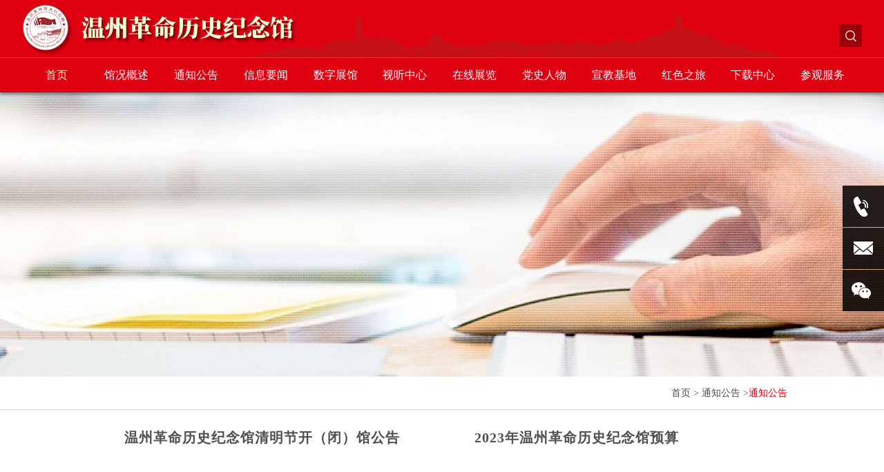

--- FILE ---
content_type: text/html
request_url: http://wenzhougeming.com/notice__2.html
body_size: 8540
content:


<!DOCTYPE html>
<html>
<head>
	<meta charset="utf-8" />
	<title>温州革命历史纪念馆</title>
	<meta name="keywords" content="温州革命历史纪念馆">
	<meta name="description" content="温州革命历史纪念馆 "> 


	<link href="style/reset_css.css" rel="stylesheet" />
	<link href="style/swiper.css" rel="stylesheet" />
	<link href="style/all.css" rel="stylesheet" />
	<link href="style/dynamic_pc.css" rel="stylesheet" />
	<link href="style/dynamic_mobile.css" rel="stylesheet" />	<link href="js/prefixfree.min.js" rel="stylesheet" />
    <meta name="viewport" content="width=device-width, initial-scale=1.0, maximum-scale=1.0, user-scalable=no" />
<meta name="apple-mobile-web-app-capable" content="yes" />
	<meta name="apple-mobile-web-app-status-bar-style" content="blank" />
	<meta name="format-detection" content="telephone=no" />
	
	
	
</head>
<body>
    <div id="headerSpace"></div>
	<header id="header" >
		<div class="center">
		<a href="#" class="logo" > <img src="images/logo.png" alt="description "  /></a>
        <button class="M_btnMenu"><span class="line"></span><span class="line"></span><span class="line"></span></button>
         <button class="m_btn_search" type="button"></button>           
        <form action="search.asp" class="Searchform" method="post">
		<input name="keys" type="text" class="text" placeholder="Search" /> <button class="btn_send"  type="submit">搜索</button>
		</form>
		</div>
	</header>
	<!-- header结束 -->
    
    <div class="pageMask"></div>
     <div id="menuMobile"><!-- 移动端的菜单，内容根据#menu自动生成 --></div>
    
		<nav id="menu">
			<div class="center">

				<ul  class="menus">
					<li class="change">
					<a href="index.html" >首页</a>
					</li>
					<li>
					<a href="about.html" >馆况概述</a>
					</li>
					<li>
					<a href="notice.html" >通知公告</a>
					</li>
					<li>
					<a href="news_2,6.html" >信息要闻</a>
					</li>
					<li>
					<a href="360.html" >数字展馆</a>
					</li>
					<li>
					<a href="video_3,5.html" >视听中心</a>
					</li>
					<li>
					<a href="album.html" >在线展览</a>
					</li>
					<li>
					<a href="hero.html" >党史人物</a>
					</li>
					<li>
					<a href="publicity_4,10.html" >宣教基地</a>
					</li>
					<li>
					<a href="memorialclass.html" >红色之旅</a>
					</li>
					<li>
					<a href="download.html" >下载中心</a>
					</li>
					<li>
					<a href="guide.html" >参观服务</a>
                   
					</li>
					
				</ul>
			
			</div>
			<div class="submenu">

				<div class="center">

					<ul>
						<li></li>
						<li>
						<a href="about.html">本馆简介</a> <a href="honor.html" >主要荣誉</a>
						</li>
						<li>
						<a href="notice.html" >通知公告 </a>
						</li>
						<li>
						<a href="news_2,6.html">本馆快讯</a> <a href="news_2,7.html">党史研究</a>
						</li>
						<li>
						<a href="360.html">360度</a> <a href="360.html">数字展馆</a>
						</li>
						<li>
						<a href="video_3,5.html" >视频集锦</a> <a href="audio.html" >音频党课</a>
						</li>
						<li>
						<a href="album.html" >在线展览</a>
						</li>
						<li>
						<a href="hero.html" >党史人物</a>
						</li>
						<li>
						<a href="publicity_4,10.html" >志愿服务</a> <a href="publicity_4,11.html" >巾帼文明岗</a>
						</li>
						<li>
						<a href="memorial_17,18.html">遗址遗迹</a> <a href="memorialclass.html">纪念场馆</a>
						</li>
						<li>
						<a href="download.html" >下载中心</a>
						</li>
						<li>
						<a href="guide.html" >参观指南</a> <a href="appointment/"  target="_blank">讲解预约</a> <a href="appointment.html" >活动报名</a> <a href="feedback.html" >在线留言</a> <a href="contact.html" >联系我们</a>
						</li>
					</ul>

				</div>
			</div>
		</nav>
		<!-- menu结束 -->
    
	<div id="banner2">
		<img src="images/banner3.jpg" alt="description "  />
	</div>
		<div id="Location">

			<div class="center">

				<div  class="_box">
					<a href="index.html">首页</a> &gt; <a href="notice.html">通知公告</a> &gt;<a href="notice.html"  class="_active">通知公告</a>
				</div>
			</div>

		</div>
		<!-- Location结束 -->
	<div id="container" >
		<div class="center">

         
		<div class="docs">
			<a href="noticeshow_1_868.html">
			<h4>温州革命历史纪念馆清明节开（闭）馆公告 </h4>
			<p> </p>
			<time>2023.4.4</time></a>
		</div>
         
		<div class="docs">
			<a href="noticeshow_1_865.html">
			<h4>2023年温州革命历史纪念馆预算 </h4>
			<p> </p>
			<time>2023.3.21</time></a>
		</div>
         
		<div class="docs">
			<a href="noticeshow_1_863.html">
			<h4>2023年温州革命历史纪念馆春节期间开（闭）馆时间安排 </h4>
			<p> </p>
			<time>2023.1.17</time></a>
		</div>
         
		<div class="docs">
			<a href="noticeshow_1_857.html">
			<h4>温州革命历史纪念馆 2021 年度单位决算公开 </h4>
			<p> </p>
			<time>2022.10.8</time></a>
		</div>
         
		<div class="docs">
			<a href="noticeshow_1_848.html">
			<h4>温州革命历史纪念馆临时闭馆公告 </h4>
			<p> </p>
			<time>2022.8.19</time></a>
		</div>
         
		<div class="docs">
			<a href="noticeshow_1_830.html">
			<h4>2022年温州革命历史纪念馆端午节开（闭）馆时间安排 </h4>
			<p> </p>
			<time>2022.6.2</time></a>
		</div>
         
		<div class="docs">
			<a href="noticeshow_1_828.html">
			<h4>温州革命历史纪念馆2022年单位预算 </h4>
			<p> </p>
			<time>2022.5.27</time></a>
		</div>
         
		<div class="docs">
			<a href="noticeshow_1_825.html">
			<h4>温州革命历史纪念馆恢复开放公告 &#160; </h4>
			<p> </p>
			<time>2022.4.28</time></a>
		</div>

		<div class="pages">
&nbsp;<a href='notice__1.html'>&lt;</a>&nbsp;&nbsp;<a href='notice__1.html'>1</a>&nbsp;<a class='change'>2</a>&nbsp;<a href='notice__3.html'>3</a>&nbsp;&nbsp;<a href='notice__4.html'>4</a>&nbsp;&nbsp;<a href='notice__5.html'>5</a>&nbsp;&nbsp;<a href='notice__6.html'>6</a>&nbsp;&nbsp;<a href='notice__3.html'>&gt;</a>&nbsp;    		
		
		
			 
		</div>

	
		</div>
	</div>
	<footer id="footer" >
		

		<ul class="_bomlink">
		
			<li><a href="https://www.xuexi.cn/" target="_blank">学习强国</a></li>
		
			<li><a href="https://www.12371.cn/" target="_blank">共产党员网</a></li>
		
			<li><a href="http://www.zgdsw.com/" target="_blank">中共党史网</a></li>
		
			<li><a href="https://www.zjds.org.cn/" target="_blank">浙江党史和文献网</a></li>
		
			<li><a href="http://wzszw.wenzhou.gov.cn" target="_blank">温州史志网</a></li>
 
		</ul>
		<div class="_bomlogo">
			<img src="images/bomlogo.png" alt="温州革命历史纪念馆"  /><i  class="icon--company"> </i>
		</div>
		<div class="_contact">

			<ul>
				<li>
				<i class="icon--address"></i>地址：温州市鹿城区江心屿风景区内</li>
				<li>
				<i class="icon--tel"></i>电话：0577-88201180</li>
				<li>
				<i class="icon--email"></i>E-mail:wenzhougeming@163.com</li>
				<li>
				<i class="icon--postcode"></i>邮编：325000</li>
			</ul>
		</div>
		<div class="copyright">主办单位：温州革命历史纪念馆
		<a href="https://beian.miit.gov.cn/" target="_blank"><font color="#FFFFFF">浙ICP备15022497号-1</font></a>
		</div>
	
		
	</footer>
	<!-- footer结束 -->
	<div id="Floatingbar">

		<ul>
			<li>
			<i class="icon-c icon-c1x1"></i>
			<div class="_tel">
				0577-88201180
			</div>
			</li>
			<li>
			<i class="icon-c icon-c1x2"></i></li>
			<li>
			<i class="icon-c icon-c1x3"></i>
			<div class="_rqcodePic">
				<img src="picfile/2023126111024493.png" alt=""/>
			</div>
			</li>
		</ul>

	</div>
	<!-- Floatingbar结束 -->
<script>
var _hmt = _hmt || [];
(function() {
  var hm = document.createElement("script");
  hm.src = "https://hm.baidu.com/hm.js?bdd3dc49f9fea758b22b9d7664dc95d8";
  var s = document.getElementsByTagName("script")[0]; 
  s.parentNode.insertBefore(hm, s);
})();
</script>

	<script src="js/jquery-1.11.3.min.js"></script>
	<script src="js/swiper.min.js"></script><script src="js/fn.js"></script>
	<script src="js/dynamic.js"></script>
	<script src="js/load.js"></script>

</body>
</html>

--- FILE ---
content_type: text/css
request_url: http://wenzhougeming.com/style/reset_css.css
body_size: 4976
content:
/* - - - - - - - - - 默认值标准化  - - - - - - - - -*/
html,body,span,h1,h2,h3,h4,h5,p,blockquote,pre,a,address,code,
del,em,img,dl,dt,dd,ol,ul,li,fieldset,form,label{margin:0;padding:0;border:0;font-style:inherit;font-family:inherit;vertical-align:baseline;}
article,aside,details,figcaption,figure,footer,header,hgroup,menu,nav,section,summary,audio,video{margin:0;padding:0;display: block;}
html{-webkit-text-size-adjust:none;}
img{border:none;vertical-align:middle;}
input,select,button{padding:0;margin:0;outline:none;font-size: inherit;font-family:inherit;vertical-align:middle;}
textarea{resize:none;font-family:inherit;padding:0;margin:0;font-size: inherit;}
input::-ms-clear{display: none;}
input:focus,textarea:focus{outline:none; -webkit-tap-highlight-color:rgba(0,0,0,0); -webkit-user-modify:read-write-plaintext-only;}
input::-webkit-outer-spin-button,input::-webkit-inner-spin-button{-webkit-appearance:none!important; margin: 0;}
input[type=button],input[type=submit],input[type=reset],input[type=text],input[type=file],button{-webkit-appearance:none; border-radius:0;}
button{cursor:pointer;}
html{height:100%;position: relative;background:#eee;}
body{font-size:14px;min-width: 360px;font-family:'Microsoft YaHei';position: relative;color:#545454;max-width:2560px;margin-left:auto;margin-right:auto;background:#fff;}
ul,ol{list-style-type:none;}
h1{font-size:24px;}
h2{font-size:18px;}
h3,h4{font-size:14px;}
h5{font-size:14px;}
i,em,address{font-style:normal;}
a{text-decoration:none;color:#4f4f4f;}
a:hover{transition:color 200ms linear 0s,background-color 200ms linear 0s,border-color 200ms linear 0s;color:#df0012;}
a:active{}
a:visited{}
.photo img{display:block;width:100%;height:100%;object-fit:cover;}
.center{margin:0 auto;width:1320px;}	
.center::after{content:"";display:block;clear:both;height:0;}
[class^='icon']{display:inline-block;vertical-align:middle;}
.icon--download{width:23px;height:26px;background:url(../images/icon--download.png) no-repeat left top;}
.icon-file-word{width:30px;height:30px;background:url(../images/icon-file-word.png) no-repeat left top;}
.icon--pdf{width:24px;height:29px;background:url(../images/icon--pdf.png) no-repeat left top;}
.icon--tel2{width:32px;height:30px;background-color:#d94b57;}
.icon--cz{width:32px;height:30px;background-color:#d94b57;}
.icon--address{width:23px;height:21px;background:url(../images/icon01.png) no-repeat left top;}
.icon--tel{width:23px;height:21px;background:url(../images/icon02.png) no-repeat left top;}
.icon--tel2{width:22px;height:22px;background:url(../images/icon--tel.png) no-repeat center center;background-color:#d94b57;padding-left:5px;padding-right:5px;padding-top:3px;padding-bottom:3px;}
.icon--cz{width:22px;height:22px;background:url(../images/icon--cz.png) no-repeat center center;background-color:#d94b57;padding-left:5px;padding-right:5px;padding-top:3px;padding-bottom:3px;}
.icon--email{width:23px;height:21px;background:url(../images/icon03.png) no-repeat left top;}
.icon--postcode{width:23px;height:21px;background:url(../images/icon04.png) no-repeat left top;}
.icon--arrowright{width:22px;height:10px;background:url(../images/icon-arrowright.png) no-repeat left top;display:inline-block;}
.icon--company{width:56px;height:68px;background:url(../images/icon_company.png) no-repeat left top;}
.icon_video{width:65px;height:65px;background:url(../images/icon_video.png) no-repeat left top;background-size:cover;}

.icon-c{display:inline-block;vertical-align:middle;background:url(../images/icon-floating.png) no-repeat left top;background-size:100%;width:38px;height:38px;}
.icon-c.icon-c1x1{background-position:0 0;}
.icon-c.icon-c1x2{background-position:0 50%;}
.icon-c.icon-c1x3{background-position:0 100%;}

.rotatepic{animation: rotate 64s linear infinite;}
	@keyframes rotate {
	  0%,
	  100% {transform: rotate(0deg); }
	  100% {transform: rotate(360deg);}
	}
/*弹窗*/	
#videoplayWindow{position:fixed;width:1000px;height:600px;border:4px solid #4e4e4e; left:50%;top:50%;margin-left:-500px;margin-top:-320px;background:#000;z-index:113501;}
#videoplayWindow .videoBox{position:absolute;left:0;top:0;width:100%;height:100%;}
#videoplayWindow ._btn_play{width:65px;height:65px;background:url(../images/icon_video.png) no-repeat left top;position:absolute;left:50%;top:50%;margin-left:-32px;margin-top:-32px;z-index:12000;cursor:pointer;}
#videoplayWindow .btn_closewindow{width:75px;height:75px;position:absolute;left:100%;top:-4px;margin-left:4px;background:#4e4e4e url(../images/icon_close.png) no-repeat center center;cursor:pointer;}
#videoplayWindow .btn_closewindow:hover{background-color:#FF1B1B;}
#videoplayWindow video{width:100%;height:100%;display:block;}
#videoplayWindow_zz{position:fixed;left:0;top:0;right:0px;bottom:0px;z-index:113500;background:url([data-uri]) repeat left top;}





--- FILE ---
content_type: text/css
request_url: http://wenzhougeming.com/style/all.css
body_size: 38495
content:
@media screen and (min-width:1001px) 
{
   .m_btn_search,.M_btnMenu,#menuMobile, .columnTitle-mobile{display: none;}
    /*页头*/
#header{width:100%;height:92px;margin:0 auto;background:#df0011 url(../images/bg-header.png) no-repeat 70% bottom;border-bottom:1px solid #f92936;}
	#header .center{width:1700px;}
	#header .logo{float:left;margin-top:13px;}
#header .logo img{width:100%;max-width:100%;}
	#header .Searchform{float:right;margin-top:39px;}
	#header .Searchform .text{float:left;width:329px;height:37px;border:0;padding-left:10px;padding-right:10px;box-sizing:border-box;background:rgba(255,255,255,0.85);transform:scalex(0);}
	#header .Searchform .text.keywordshow{transform:scalex(1);}
	#header .Searchform .btn_send{width:37px;height:37px;border:0;background:url(../images/icon--search.png) no-repeat center center;text-indent:-99em;overflow:hidden;background-color:rgba(0,0,0,0.31);}
	/*菜单*/
	#menu{height:55px;background-color:#df0012;position:relative;z-index:2500;margin:0 auto;box-shadow:0 3px 4px rgba(0,0,0,0.4);}
	#menu .submenu{position:absolute;top:100%;left:0px;right:0px;background:rgba(255,255,255,0.75);box-shadow:0 3px 4px rgba(0,0,0,0.4);transition:transform 0s linear,opacity 0.4s ease-in;transform-origin:center top;opacity:0;transform:scaley(0) translatey(10px);}
	#menu .submenu.submenuShow{opacity:1;transform:scaley(1) translatey(0);}
	#menu .submenu ul{font-size:16px;height:100%;width:100%;}
	#menu .submenu ul::after{content:"";display:block;clear:both;}
	#menu .submenu li{float:left;width:8.29%;padding-top:14px;padding-bottom:14px;text-align:center;height:100%;}
	#menu .submenu li:not(:empty):hover,#menu .submenu li.hover{background-color:#df0011;color:#fff;}
	#menu .submenu li a{display:block;line-height:29px;color:inherit;}
	#menu .submenu li a:hover{color:#f1fdd2;text-decoration:none;}
	#menu .submenu li a:link{}
	#menu .center{width:1700px;}
	#menu ul.menus{float:left;width:100%;}
	#menu ul.menus li{float:left;width:8.29%;text-align:center;}
	#menu ul.menus li a{color:#fff;font-size:18px;line-height:55px;text-decoration:none;}
	#menu ul.menus li.change a,#menu ul.menus li.hover a{color:#f1fdd2;}
	/*简介*/
	#Introduction{margin:0 auto;}
	#Introduction .center{padding-top:79px;padding-bottom:60px;}
	#Introduction ._rightBox{float:right;width:18.94%;padding-left:4.39%;border-left:1px solid #d3d3d3;padding-bottom:62px;}
	#Introduction ._leftBox{float:left;width:72.2%;}
	/*新闻中心*/
	#news{background:#999 url(../images/bg2.png) no-repeat center top;background-size:cover;margin:0 auto;}
	#news .center{padding-top:121px;padding-bottom:135px;}
	#news .newsSlide{float:left;width:43.64%;padding-top:34.47%;height:0px;position:relative;overflow:hidden;}
	#news img{width:100%;max-width:100%;}
	/*导航*/
	#news .swiper-pagination{background-size:contain;top:0px;right:0px;padding-top:11px;padding-bottom:11px;bottom:auto;text-align:right;padding-right:38px;box-sizing:border-box;}
	#news .swiper-pagination .swiper-pagination-bullet{width:7px;height:7px;line-height:0px;background-color:#fff;opacity:1;border-radius:0;}
	#news .swiper-pagination .swiper-pagination-bullet-active{background-color:#df0012;}
	/*箭头*/
	#news .swiper-button-next,#news .swiper-button-prev{top:26px;color:#fff;background:url(../images/arrow2.png) no-repeat left top;}
	#news .swiper-button-next{width:35px;height:35px;background-position:right top;}
	#news .swiper-button-prev{width:35px;height:35px;background-position:left top;}
	#news .newsSlide .swiper{position:absolute;left:0;top:0;width:100%;height:100%;display:block;}
	#news .newsSlide .swiper img{height:100%;object-fit: cover;}
	#news .newsBox{float:right;width:55.98%;background:#fff;height:455px;position:relative;overflow:hidden;}
	#news .newsBox ._more{float:right;text-align:center;background-color:#df0012;color:#fff;border-left:1px solid #ae1b1c;overflow:hidden;white-space:nowrap;text-overflow:ellipsis;line-height:34px;width:91px;height:34px;}
	#news .newsBox .tab{margin-right:92px;}
	/*推荐*/
	#recommend{margin:0 auto;}
	#recommend .center{padding-top:113px;padding-bottom:69px;}
	#recommend .columns{float:left;width:29.39%;margin-right:1.97%;}
	#recommend .columns .mores{margin-top:70px;}
	#recommend .columns:nth-last-of-type(1){margin-right:0px;width:36.97%;}
	._btnClose{position:absolute;right:5px;top:5px;width:20px;height:20px;text-align:center;color:#df0012;font-size:120%;line-height:16px;cursor:pointer;}
._btnClose:hover{background-color:#df0012;color:#fff;}
}
/*- - - - - - - - -样式属01首页.html - - - - - - - -*/
	/*广告*/
	#banner{text-align:center;position:relative;overflow:hidden;clear:both;width:100%;margin:0 auto;}
	#banner .swiper{width:100%;display:block;}
	#banner .swiper img{width:100%;max-width:100%;}
	/*导航*/
	#banner  .swiper-pagination{background:url(../images/nav_bg.png) no-repeat center top;background-size:contain;padding-top:1.58%;padding-bottom:1.58%;bottom:-1px;}
	#banner  .swiper-pagination .swiper-pagination-bullet{width:10px;height:10px;line-height:0px;border-radius:50px;background:#fff;opacity:0.6;}
	#banner  .swiper-pagination .swiper-pagination-bullet-active{opacity:1;}
	/*360度全景展示*/
	#show360{height:760px;position:relative;margin:0 auto;z-index:2400;margin-top:-760px;}
	#show360 ._title{position:absolute;right:50%;margin-right:-842px;top:0px;overflow:hidden;width:687px;}
	#show360 ._title img{position:relative;margin-top:-23px;width:100%;}
	#show360 .mapArea{width:750px;background:url(../images/map.png) no-repeat left top;position:absolute;top:61px;height:763px;left:50%;margin-left:-880px;background-size:cover;}
	#show360 .mapArea ul li{position:absolute;left:0px;top:0px;width:2px;height:2px;}
	#show360 .mapArea ul li:hover{z-index:3500;}
	#show360 .mapArea ul li:hover a{background-color:#df0012;text-decoration:none;}
	#show360 .mapArea ul li:hover::before{background-position:center bottom;}
	#show360 .mapArea ul li a{font-size:13px;color:#fff;background:#7b6e66;line-height:24px;border-radius:4px;white-space:nowrap;display:block;padding:0 8px;position:absolute;bottom:100%;left:50%;transform:translatex(-50%);}
	#show360 .mapArea ul li::before{width:29px;height:36px;content:"";background:url(../images/icon-address.png) no-repeat center top;position:absolute;top:100%;left:50%;margin-left:-15px;background-size:cover;}
	#show360 .mapArea ul li:nth-of-type(1){left:692px;top:366px;}
	#show360 .mapArea ul li:nth-of-type(2){left:651px;top:345px;}
	#show360 .mapArea ul li:nth-of-type(3){left:351px;top:295px;}
	#show360 .mapArea ul li:nth-of-type(4){left:413px;top:121px;}
	#show360 .mapArea ul li:nth-of-type(5){left:314px;top:473px;}
	#show360 .mapArea ul li:nth-of-type(6){left:160px;top:352px;}
	#show360 .mapArea ul li:nth-of-type(7){left:464px;top:379px;}
	#show360 .mapArea ul li:nth-of-type(8){left:461px;top:176px;}
	#show360 .mapArea ul li:nth-of-type(9){left:498px;top:282px;}
	#show360 .mapArea ul li:nth-of-type(10){left:576px;top:234px;}
	#show360 .mapArea ul li:nth-of-type(11){left:192px;top:526px;}
	#show360 ._mainpic{height:760px;overflow:hidden;max-width:1920px;position:relative;}
	/*党史人物*/
	#character{height:813px;background:url(../images/bg1.png) no-repeat center bottom;position:relative;background-color:#f5f4f4;background-size:100% auto;}
	#character .center{padding-top:97px;}
	#character .columnTitle{margin-bottom:62px;}
	/*照片展示*/
	#photoShow{position:relative;margin-top:-77px;background-color:#f5f4f4;}
	#photoShow .center{width:100%;}
	#photoShow .columnTitle{margin-bottom:75px;}
	#container{position:relative;z-index:2300;}
	/*页尾*/
	#footer{background-color:#df0012;color:#fff;max-width:2560px;margin-left:auto;margin-right:auto;}
	#footer .copyright{text-align:center;line-height:2.67;border-top:1px solid #f92936;font-size:15px;}
	#footer ._bomlink{text-align:center;box-shadow:0 3px 10px rgba(0,0,0,0.4);margin-bottom:32px;}
	#footer ._bomlink li{display:inline-block;font-size:24px;line-height:3.08;}
	#footer ._bomlink li:nth-last-of-type(1) a::before{content:none;}
	#footer ._bomlink li a{padding-left:34px;padding-right:34px;color:#fff;font-family:Arial,'宋体', Helvetica, sans-serif;position:relative;display:inline-block;text-decoration:none;font-weight: bold;}
	#footer ._bomlink li a:hover{color:#eeffd3;}
	#footer ._bomlink li a::before{position:absolute;content:"";right:0px;height:22px;border-right:2px solid #5d0606;top:50%;margin-top:-11px;}
	#footer ._bomlogo{text-align:center;margin-bottom:46px;padding-top:8px;/*width:13.28%;*/margin-left:auto;margin-right:auto;max-width:255px;}
	#footer ._bomlogo img{width:100%;max-width:100%;}
	#footer ._bomlogo .icon--company{display:block;margin:8px auto 0 auto;}
	#footer ._contact{text-align:center;}
	#footer ._contact ul{font-size:20px;line-height:2.95;}
	#footer ._contact ul li{display:inline-block;padding-left:30px;padding-right:30px;}
	#footer ._contact ul li [class^='icon']{display:inline-block;width:23px;height:21px;vertical-align:middle;margin-right:16px;}
	/*浮动条*/
	#Floatingbar{width:60px;position:fixed;right:0px;top:50%;z-index:3500;transform:translatey(-50%);}
	#Floatingbar ul>li{background-color:rgba(0,0,0,0.85);text-align:center;height:60px;margin-bottom:1px;width:60px;cursor:pointer;position:relative;}
	#Floatingbar ul>li:hover div[class^='_']{display:block;}
	#Floatingbar ul>li ._rqcodePic{width:115px;height:115px;}
	#Floatingbar ul>li ._rqcodePic img{width:100%;height:100%;display:block;}
	#Floatingbar ul>li ._tel{padding-left:20px;padding-right:20px;padding-bottom:5px;padding-top:5px;}
	#Floatingbar ul>li  div[class^='_']{position:absolute;right:100%;background:#fff;border:1px solid #35393a;top:0px;line-height:21px;font-size:17px;min-height:100%;box-sizing:border-box;text-align:left;box-shadow:0 3px 10px rgba(0,0,0,0.4);display:none;}
	#Floatingbar ul>li:hover{background-color:#35393a;}
	#Floatingbar ul>li::after{content:"";height:100%;width:0;overflow:hidden; font-size:0; line-height:0;display:inline-block;vertical-align:middle;}
@media screen and (min-width:1001px) 
{
   	/*栏目标题*/
	.columnTitle{line-height:2.43;font-size:30px;font-weight:normal;margin-bottom:30px;position:relative;letter-spacing:2px;}
	.columnTitle::before{position:absolute;left:0px;bottom:0px;width:45px;height:3px;background-color:#df0012;content:"";}
	.columnTitle.columnTitle--center{text-align:center;}
	.columnTitle.columnTitle--center::before{left:50%;margin-left:-22px;}
 	/*更多*/
	.mores{text-align:right;color:#e32231;line-height:32px;}
	.mores a{color:inherit;padding-right:8px;padding-left:12px;}
    
	/*图片列表*/
	.pictureList{width:100%;margin-bottom:1px;}
	.pictureList::after{clear:both;display:block;content:"";}
	.pictureList li{float:left;width:20%;position:relative;padding-top:15.96%;background:#fcfcfc;box-sizing:border-box;border-right:1px solid #fff;}
	.pictureList li .photo{width:100%;height:100%;position:absolute;top:0px;left:0px;background:#999;display:block;}
	.pictureList li .photo strong{line-height:2.67;position:absolute;font-size:16px;color:#fff;right:0px;bottom:0px;left:0px;padding-right:29px;padding-left:29px;font-weight:normal;white-space:nowrap;text-overflow:ellipsis;overflow:hidden;}
	/*图片列表*/
	.picList{float:left;}
	.picList li{float:left;width:177px;height:289px;margin-right:10px;}
	.picList li:hover strong{color:#fff;background-color:#5e0605;}
	.picList li strong{height:38px;line-height:38px;text-align:center;font-weight:normal;color:#fff;background-color:#40484a;text-decoration:none;box-shadow:0 3px 4px rgba(0,0,0,0.4) inset;display:block;}
	.picList li .photo{width:177px;height:251px;background:#999;text-decoration:none;box-shadow:0 3px 10px rgba(0,0,0,0.4);display:block;}
    .honorList li:nth-of-type(3n){margin-right:0px;}
    	.videoList li:nth-child(3n){margin-right:0px;}
}
	/*内容区域样式*/
	.contents{line-height:1.75;font-size:16px;}
	.contents ._rightPic{float:right;width:882px;height:684px;}
	.contents p{text-indent:2em;margin-bottom:24px;}
	/*新闻列表*/
	.newsList{margin-right:46px;margin-left:46px;padding-top:16px;}
	.newsList li{height:34px;line-height:34px;}
	.newsList time{float:right;color:#999999;margin-left:15px;}
	.newsList a{overflow:hidden;font-size:14px;padding-left:12px;text-decoration:none;text-overflow:ellipsis;white-space:nowrap;display:block;}
	/*焦点新闻*/
	.focusNews{height:164px;padding-top:17px;padding-right:46px;padding-left:46px;border-bottom:2px solid #a20e0d;}
	.focusNews h5{line-height:24px;font-size:20px;margin-bottom:10px;letter-spacing:1px;overflow:hidden;text-overflow:ellipsis;display:-webkit-box;-webkit-box-orient:vertical;-webkit-line-clamp:2;}
	.focusNews p{height:66px;line-height:22px;overflow:hidden;font-size:14px;}
	.focusNews time{line-height:31px;text-align:right;display:block;}
	/*工作时间*/
	.workTime{font-size:14px;padding-top:22px;}
	.workTime dt{line-height:2.86;}
	.workTime dt span{float:right;}
	.workTime dd{line-height:1.22;font-size:49px;color:#df0012;}
	.searchform2{width:100%;height:26px;position:relative;margin-top:15px;margin-bottom:15px;border:1px solid #c9caca;}
	.searchform2 .text{width:100%;height:26px;padding:0 8px;box-sizing:border-box;border:0;}
	.searchform2 .btn_send{width:26px;height:26px;position:absolute;text-indent:-99em;overflow:hidden;top:0px;right:0px;background:url(../images/icon--search2.png) no-repeat center center;border:0;}
	/*友情列表*/
	.linkList{padding-top:25px;}
	.linkList::after{clear:both;display:block;content:"";}
	.linkList li{float:left;margin-right:20px;}
	.linkList li:nth-child(3n){margin-right:0px;}
	.linkList li a{width:38px;line-height:1.13;text-align:center;font-size:16px;color:#fff;padding-top:17px;padding-right:16px;padding-bottom:17px;padding-left:16px;background-color:#df0012;border-radius:50px 50px 50px 5px;display:block;}
	.linkList li a:hover{background:#ff1326;text-decoration:none;}
	/*栏目*/
	.columns ._columnVideo{width:488px;height:284px;margin-bottom:30px;background:#333;}
	.columns ._columnVideo video{width:100%;height:100%;display:block;}
	.columns ._columnPhoto{width:100%;height:244px;background:#666;display:block;}
	.columns ._columnPhoto img{width:100%;height:100%;display:block;}
	.columns h5{line-height:39px;font-size:17px;font-weight:normal;color:#fff;margin-bottom:30px;padding-right:25px;padding-left:25px;background-color:#40484a;overflow:hidden;white-space:nowrap;text-overflow:ellipsis;}
	.columns ul li{line-height:28px;white-space:nowrap;text-overflow:ellipsis;overflow:hidden;}
	.columns a._more{line-height:36px;text-align:right;margin-top:70px;display:block;}
	/*选项卡*/
	.tab{margin-bottom:17px;background-color:#91040a;}
	.tab::after{clear:both;display:block;content:"";}
	.tab li{float:left;width:50%;}
	.tab li.change a{background-color:#df0012;}
	.tab li a{line-height:1.70;font-size:20px;color:#fff;padding-left:46px;display:block;}
/*- - - - - - - - -样式属02馆内概况1.html - - - - - - - -*/
	/*广告2*/
	#banner2{height:454px;background:#333;position:relative;}
	#banner2 img{position:absolute;max-height:100%;width:100%;object-fit:cover;top:50%;left:50%;transform:translate(-50%,-50%);height:100%;}
	/*位置*/
	#Location{line-height:60px;border-bottom:1px solid #d3d3d3;}
	#Location ._active{color:#df0012;}
	#Location ._box{position:relative;z-index:2100;float:right;}
	#Location .center{text-align:right;}
	/*简介*/
	#Introduct .center{position:relative;}
	#Introduct .contents{padding-top:116px;}
	#Introduct .contents ._rightPic{margin-left:-155px;position:relative;margin-right:-259px;}
	#Introduct .contact{position:absolute;bottom:66px;left:0px;}
	#Introduct .contact ul [class^='icon']{margin-right:10px;}
	#Introduct .contact ul strong{font-size:20px;font-weight:normal;padding-left:8px;padding-right:8px;vertical-align:middle;border-left:1px solid #e38c95;margin-left:8px;}
	#Introduct .contact ul li{line-height:33px;}
	/*图片展示2*/
	#photoShow2{background:#000;position:relative;overflow:hidden;}
	/*联系*/
	.contact li{margin-right:56px;display:inline-block;line-height:30px;}
	/*选项卡2*/
	.tab2{font-size:18px;line-height:3.40;margin-bottom:2.27%;margin-top:-68px;position:relative;}
	.tab2::after{content:"";display:block;clear:both;}
	.tab2 li{float:left;background-color:#40484a;margin-right:1px;}
	.tab2 li.change a{background-color:#df0012!important;}
	.tab2 li a{display:block;padding-left:45px;padding-right:45px;color:#fff;border-radius:3px;text-decoration:none;}
	.tab2 li a:hover{background-color:#637073;}
/*- - - - - - - - -样式属03馆内概况2.html - - - - - - - -*/
	/*荣誉列表*/
	.honorList{padding-top:6.36%;}
	.honorList::after{content:"";display:block;clear:both;}
	.honorList li{float:left;width:31.67%;margin-right:2.42%;margin-bottom:6.36%;}
	 .honorList li:hover{border-color:#c4191f;}
	
	.honorList li .photo{width:100%;text-align:center;display:block;background:#999;max-width:100%;padding-top:66.27%;position:relative;}
	.honorList li .photo img{width:100%;height:100%;display:block;position:absolute;left:0;top:0;}
/*- - - - - - - - -样式属04通知公告1.html - - - - - - - -*/
	/*文档*/
	.docs{float:left;margin-right:2.27%;border-bottom:1px solid #d3d3d3;width:48.48%;box-sizing:border-box;}
	.docs:nth-of-type(2n){margin-right:0px;}
	.docs>a{padding-left:44px;padding-right:44px;padding-top:26px;padding-bottom:14px;display:block;position:relative;}
	.docs>a:hover::before{background-position:left top;}
	.docs>a::before{position:absolute;content:"";width:14px;height:26px;bottom:16px;right:11px;background:url(../images/icon--arrowright.png) no-repeat left bottom;background-size:100% auto;}
	.docs>a:hover{background-color:#df0012;color:#fff;text-decoration:none;}
	.docs h4{font-size:23px;height:41px;line-height:1.78;overflow:hidden;white-space:nowrap;text-overflow:ellipsis;letter-spacing:2px;margin-bottom:37px;}
	.docs p{font-size:16px;height:2.8em;line-height:1.40;overflow:hidden;margin-bottom:56px;display:block;margin-right:137px;}
	.docs time{font-size:12px;}
	/*翻页*/
	.pages{text-align:center;font-size:15px;color:#9fa0a0;padding-top:62px;padding-bottom:62px;clear:both;width:100%;}
	 .pages .pageinfo strong{font-weight:normal;margin:0 5px;}
	 .pages a{line-height:34px;color:#9fa0a0;margin-right:4px;margin-left:4px;background-color:#ffffff;text-decoration:none;border:1px solid #d1d0d0;display:inline-block;min-width:31px;padding-left:3px;padding-right:3px;}
	 .pages a.change{color:#ffffff;background-color:#e60012;border:1px solid #e60012;}
	 .pages a:hover{color:#ffffff;background-color:#e60012;border:1px solid #e60012;}
	 .pages ._goto{padding-left:11px;display:inline-block;}
	 .pages ._goto .text{width:51px;height:51px;line-height:51px;text-align:center;font-size:16px;vertical-align:middle;border:1px solid #d1d0d0;}
	 .pages ._goto .text:focus{border-color:#e60012;}
	 .pages ._goto ._btn_goto{height:53px;line-height:53px;overflow:hidden;font-size:17px;color:#9fa0a0;margin-right:4px;margin-left:4px;padding-right:8px;padding-left:8px;background:#fff;border:1px solid #d0d0d0;border-radius:8px;}
	 .pages ._goto ._btn_goto:hover{color:#fff;background-color:#e60012;border-color:#e60012;}
/*- - - - - - - - -样式属05音频党课.html - - - - - - - -*/
	/**/
/*- - - - - - - - -样式属06电子画册-.html - - - - - - - -*/
	/*视频列表*/
	.videoList{width:100%;padding-top:60px;}
	.videoList::after{content:"";display:block;clear:both;}
	 .videoList li{float:left;width:31.59%;margin-right:2.42%;margin-bottom:4.47%;}
	.videoList li .icon_video{position:absolute;left:50%;top:50%;z-index:1500;margin-left:-32px;margin-top:-32px;cursor:pointer;transition:all 0.2s ease-in;}
	.videoList li:hover strong{background-color:#df0012;color:#fff;}
	.videoList li .photo{width:100%;height:0px;overflow:hidden;display:block;background:#666;padding-top:75.06%;position:relative;cursor:pointer;}
	.videoList li .photo:hover .icon_video{transform:scale(1.1);}
	.videoList li strong{overflow:hidden;font-size:15px;font-weight:normal;color:#595757;text-overflow:ellipsis;white-space:nowrap;display:block;background-color:#f8f8f8;line-height:4.00;padding-left:37px;}
	.videoList li .photo img{width:100%;height:100%;position:absolute;left:0px;top:0px;}
	/*焦点文档*/
	.focusDoc{background-color:#f8f8f8;margin-top:60px;margin-bottom:60px;}
	.focusDoc+.videoList{border-top:1px solid #d3d3d3;}
	.focusDoc::after{content:"";display:block;clear:both;}
	.focusDoc .photo{width:31.59%;float:left;background:#000;padding-top:23.79%;position:relative;overflow:hidden;cursor:pointer;}
	.focusDoc .photo .icon_video{position:absolute;z-index:1500;margin-left:-32px;left:50%;top:50%;margin-top:-32px;}
	.focusDoc .photo img{position:absolute;left:0;top:0;}
	.focusDoc ._intr{padding-left:6.52%;overflow:hidden;padding-top:33px;}
	.focusDoc ._intr h4{line-height:2.88;font-size:16px;margin-bottom:8px;}
	.focusDoc ._intr p{line-height:2;font-size:14px;}
	/*专辑*/
	.album{padding-top:95px;padding-bottom:95px;border-bottom:1px solid #d1d1d1;}
	.album::after{content:"";display:block;clear:both;}
	.album .photo{width:218px;height:291px;float:left;background:#999;}
	.album ._intr{overflow:hidden;width:68.94%;float:right;}
	.album ._intr h5{font-size:20px;line-height:2.75;background-color:#df0012;color:#fff;padding-left:38px;margin-bottom:37px;}
	.album ._intr h5 [class^='icon']{float:right;margin-right:13px;margin-top:10px;}
	.album ._intr ul{font-size:15px;line-height:43px;}
	.album ._intr ul li{width:48.9%;float:left;margin-right:2.09%;margin-bottom:0.99%;border-bottom:1px solid #d4d4d4;padding-left:2.97%;box-sizing:border-box;}
	.album ._intr ul li:nth-child(2n){margin-right:0px;}
	.album ._intr ul li>[class^='icon']{margin-right:2.47%;}
	.album ._intr ul li a{}
	.album ul li:hover{background-color:#f0f0f0;}
	.album ul li:hover ._download{display:block;}
	.album ul li ._download{float:right;background-color:#df0012;width:35px;margin-right:16px;text-align:center;display:none;}
	.album ul li ._download:hover{background:#ff2d3d;}
	.album ul li ._download .icon-download{border:1px solid #ff0001;}
/*- - - - - - - - -样式属07数字展馆.html - - - - - - - -*/
	/*栏目简介*/
	.columnIntr{padding-bottom:78px;max-width:1920px;margin:0 auto;position:relative;}
	.columnIntr .center{position:relative;padding-top:87px;}
	.columnIntr h3{position:absolute;top:0;transform:translatey(-90%);width:52.05%;}
	.columnIntr h3 img{width:100%;max-width:100%;}
	.columnIntr::after{content:"";display:block;clear:both;}
	.columnIntr .photo{float:right;margin-left:127px;width:410px;height:410px;}
	.columnIntr ._intr{line-height:1.50;overflow:hidden;height:410px;display:table;font-size:16px;}
	.columnIntr ._intr ._box{display:table-cell;vertical-align:middle;height:100%;}
	.columnIntr ._intr p{margin-bottom:18px;text-indent:2em;}
@media screen and (min-width:1001px) 
{
	/*项-景点*/
	.Item-scenicSpot{position:relative;background:#999;box-sizing:border-box;}
	.Item-scenicSpot .photo{position:absolute;left:0px;top:0px;bottom:0px;right:0px;}
	.Item-scenicSpot .photo img{width:100%;height:100%;display:block;}
	.Item-scenicSpot ._intr{position:absolute;left:0px;top:0px;height:100%;overflow:hidden;width:100%;}
	.Item-scenicSpot ._intr ._jieshao{position:absolute;top:0px;left:0px;padding-left:101px;padding-right:101px;height:100%;background-color:rgba(223,0,18,0.8);color:#fff;display:none;box-sizing:border-box;width:100%;}
	.Item-scenicSpot ._intr ._jieshao ._jieshaoBox{vertical-align:middle;height:100%;display:table;width:100%;}
	.Item-scenicSpot ._intr ._jieshao ._jieshaoBox ._box{vertical-align:middle;display:table-cell;}
	.Item-scenicSpot ._intr h5{position:absolute;left:45px;bottom:25px;font-size:24px;line-height:25px;color:#fff;z-index:2500;}
	.Item-scenicSpot ._intr h5 span{display:block;font-size:16px;font-weight:normal;}
  	/**/
	.ItemGroup{max-width:2560px;width:100%;margin:0 auto;margin-bottom:1px;}
	.ItemGroup::after{content:"";display:block;clear:both;}
	.ItemGroup .Item-scenicSpot{width:50%;float:left;padding-top:20.85%;position:relative;border-right:1px solid #fff;}
	.ItemGroup.ItemGroup--row4 .Item-scenicSpot{width:25%;padding-top:15.08%;border-right:1px solid #fff;}
	.ItemGroup.ItemGroup--row4 .Item-scenicSpot ._intr ._jieshao{padding-left:45px;padding-right:45px;}
	.ItemGroup.ItemGroup--row4 .Item-scenicSpot.Item-scenicSpot--width2{width:50%;}
	.ItemGroup.ItemGroup--row4 .Item-scenicSpot--height2{padding-top:30.16%;margin-bottom:-15.08%;z-index:1000;}
  
}
/*- - - - - - - - -样式属08党史人物 1.html - - - - - - - -*/
	/*图片列表2*/
	.picList2{width:100%;}
	.picList2 .icon-seemore{width:29px;height:27px;background:url(../images/icon_search.png) no-repeat center center;background-color:rgba(223,0,18,0.81);position:absolute;left:50%;top:50%;padding:20px;border-radius:50%;margin-left:-30px;margin-top:-30px;transform:scale(0);transition:transform 0.2s ease-in;}
	.picList2::after{content:"";display:block;clear:both;}
	.picList2 li{float:left;width:16.14%;margin-right:1.82%;text-align:center;margin-left:1.82%;margin-top:3.56%;position:relative;}
	.picList2 li:hover .icon-seemore{transform:scale(1);}
	.picList2 li:hover strong{color:#df0012;}
	.picList2 li .photo{width:96.24%;overflow:hidden;border-radius:5px;display:block;border:4px solid #fff;box-shadow:0 4px 12px rgba(0, 0, 0, 0.28);padding-top:132.86%;position:relative;}
	.picList2 li strong{line-height:2.76;overflow:hidden;font-size:17px;font-weight:normal;color:#595757;text-overflow:ellipsis;white-space:nowrap;display:block;height:47px;}
	.picList2 li .photo img{width:100%;height:100%;position:absolute;top:0px;left:0px;}
/*- - - - - - - - -样式属09党史人物内页.html - - - - - - - -*/
	/*烈士简介*/
	#martyrIntr{border:1px solid #d3d3d3;padding-bottom:40px;margin-top:40px;margin-bottom:40px;}
	#martyrIntr .contents{width:81.06%;margin:0 auto;font-size:16px;line-height:1.63;}
	/*烈士*/
	.martyr{margin:0 auto;padding-top:12.58%;padding-bottom:4.70%;}
	.martyr .photo{width:228px;height:318px;float:left;margin-left:20.30%;position:relative;margin-top:-7.88%;margin-right:15.38%;background:#666;}
	.martyr ._box{background-color:#f0f0f0;line-height:28px;padding-top:4.32%;padding-right:10.53%;padding-left:11.36%;margin-left:8.94%;padding-bottom:4.32%;}
	.martyr ._box h3{line-height:2.32;font-size:22px;letter-spacing:2px;margin-bottom:10px;}
	.martyr ._box p{font-size:18px;line-height:1.56;}
/*- - - - - - - - -样式属10红色之旅1.html - - - - - - - -*/
	/*区域列表*/
	 .areaList{width:100%;}
	.areaList::after{content:"";display:block;clear:both;}
	.areaList li{float:left;width:24.24%;margin-right:0.91%;margin-bottom:3.33%;margin-top:3.33%;}
	.areaList li:hover strong{background-color:#df0012;color:#fff;}
	.areaList li._width2{width:49.39%;}
	.areaList li._width2 .photo{padding-top:35.56%;}
	.areaList li._width2:nth-of-type(2n){margin-right:0px;}
	.areaList li:not(._width2):nth-child(4n){margin-right:0px;}
	.areaList li .photo{width:100%;overflow:hidden;display:block;background:#666;padding-top:71.56%;position:relative;height:0px;}
	.areaList li strong{line-height:1.76;overflow:hidden;font-size:17px;font-weight:normal;color:#595757;text-overflow:ellipsis;white-space:nowrap;display:block;padding-left:20px;padding-right:20px;background-color:#f8f8f8;padding-top:5px;padding-bottom:30px;}
	.areaList li .photo img{width:100%;height:100%;position:absolute;left:0px;top:0px;}
/*- - - - - - - - -样式属11红色之旅2.html - - - - - - - -*/
	/*分类列表*/
	.sortList{margin-bottom:34px;position:relative;}
	.sortList .lines{position:absolute;right:0px;left:0px;bottom:0px;border-bottom:2px solid #464847;}
	.sortList::after{content:"";display:block;clear:both;}
	.sortList li{float:left;width:78px;text-align:center;}
	.sortList li a{display:block;line-height:3.06;position:relative;font-size:16px;text-decoration:none;}
	/*文档列表*/
	.doclist li{height:65px;line-height:65px;border-bottom:1px solid #d1d1d1;padding-left:25px;padding-right:25px;}
	.doclist li:hover{background-color:#f0f0f0;}
	.doclist time{float:right;color:#999999;margin-left:15px;}
	 .doclist a{overflow:hidden;font-size:15px;text-decoration:none;text-overflow:ellipsis;white-space:nowrap;display:block;}
/*- - - - - - - - -样式属12下载专区.html - - - - - - - -*/
	/*项-下载*/
	.item-download{padding-top:47px;padding-bottom:47px;}
	.item-download::after{content:"";display:block;clear:both;}
	.item-download .photo{width:350px;height:290px;float:left;margin-right:60px;background:#999;}
	.item-download ul{overflow:hidden;}
	.item-download ul li{font-size:16px;line-height:50px;height:50px;border-bottom:1px solid #d1d1d1;padding-left:14px;white-space:nowrap;text-overflow:ellipsis;overflow:hidden;}
	.item-download ul li:hover{background-color:#f0f0f0;}
	.item-download ul li:hover ._download{display:block;}
	.item-download ul li ._download{float:right;background-color:#df0012;width:30px;margin-right:37px;text-align:center;display:none;}
	.item-download ul li ._download:hover{background:#ff2d3d;}
	.item-download ul li ._download .icon-download{border:1px solid #ff0001;}
/*- - - - - - - - -样式属13参观服务2-2.html - - - - - - - -*/
	/*文档 头部*/
	.docHeader{text-align:center;padding-top:40px;padding-bottom:15px;}
	 .docHeader h2{line-height:1.79;font-size:24px;color:#333333;}
	 .docHeader dl{line-height:1.86;text-align:center;font-size:14px;color:#999999;}
	 .docHeader dl dt{display:inline;}
	 .docHeader dl dd{margin-right:20px;display:inline;}
	/*文档 内容*/
	.docContent{line-height:2.25;text-align:justify;overflow:hidden;font-size:16px;color:#4e4e4e;margin:20px auto 0 auto;text-justify:inter-ideograph;border:1px solid #d3d3d3;padding-left:112px;padding-right:112px;padding-top:60px;padding-bottom:40px;}
	 .docContent img{max-width:100%;margin:0 auto;display:block;}
	 .docContent p{text-indent:2em;}
	/*表格样式*/
	.tableStyle{width:100%;margin-top:40px;margin-bottom:40px;font-size:inherit;}
	.tableStyle tr{text-align:center;}
	.tableStyle tr:not(:first-child):nth-child(odd) td{background-color:#f0f0f0;}
	.tableStyle th{background-color:#40484a;color:#fff;}
	.tableStyle td{background-color:#ffffff;border-bottom:1px solid #d3d3d3;}
	/*上一页下一页*/
	.prevNext{border:1px solid #d3d3d3;border-top:0;padding-left:112px;padding-right:112px;font-size:16px;line-height:2.50;padding-top:21px;padding-bottom:21px;margin-bottom:30px;}
	.prevNext::after{content:"";display:block;clear:both;}
	.prevNext>div{width:50%;float:left;}
	.prevNext a{}
	.prevNext ._next{text-align:right;}
/*- - - - - - - - -样式属14参观服务2.html - - - - - - - -*/
	/*项-文档*/
	.item-doc{padding-top:12px;padding-bottom:12px;border-bottom:1px solid #d3d3d3;}
	.item-doc::after{content:"";display:block;clear:both;}
	.item-doc .photo{width:352px;height:266px;float:left;background:#666;margin-right:9.24%;}
	.item-doc ._intr{overflow:hidden;position:relative;padding-top:10px;height:266px;box-sizing:border-box;}
	.item-doc ._intr h5{font-size:23px;line-height:2.35;overflow:hidden;white-space:nowrap;text-overflow:ellipsis;margin-bottom:14px;font-weight:normal;}
	.item-doc ._intr p{font-size:14px;max-height:4.71em;line-height:1.57;overflow:hidden;}
	.item-doc ._intr ._linkBaoming{width:89px;float:right;text-align:center;background-color:#df0012;color:#fff;line-height:43px;position:absolute;right:0px;bottom:0px;border-radius:3px;}
	.item-doc ._intr ._linkBaoming:hover{background:#ff1326;text-decoration:none;}
	.item-doc ._intr time{line-height:43px;position:absolute;bottom:0px;left:0px;color:#979797;}
/*- - - - - - - - -样式属15参观服务4.html - - - - - - - -*/
	/*地图*/
	#map{width:100%;height:615px;margin:0 auto;background:#333;}
	/*联系我们*/
	#contact{border:1px solid #d3d3d3;width:100%;margin:0 auto 40px auto;box-sizing:border-box;}
	#contact ul{line-height:26px;}
	#contact .center{box-sizing:border-box;padding-left:91px;padding-right:91px;padding-top:45px;padding-bottom:45px;}
	/*图片-二维码*/
	.pic-rqcode{width:126px;float:right;}
	.pic-rqcode .photo{width:126px;height:126px;background:#999;}
	.pic-rqcode strong{display:block;text-align:center;line-height:2.57;font-weight:normal;font-size:14px;}
/*- - - - - - - - -样式属16参观服务3.html - - - - - - - -*/
	/*按钮-组*/
	.btn-group{text-align:center;padding-top:40px;padding-bottom:60px;}
	.btn-group button{width:88px;height:41px;border:1px solid #d3d3d3;background:none;margin-left:13px;margin-right:13px;}
	.btn-group button.btn_send{background-color:#df0012;color:#fff;font-weight:bold;border:0;}
	/*表单-项组*/
	.form-item-group{padding-top:20px;}
	.form-item-group::after{content:"";display:block;clear:both;}
	.form-item-group .form-item{width:49.24%;float:left;margin-right:1.38%;}
	.form-item-group .form-item:nth-of-type(2n){margin-right:0px;}
	/*表单 - 项*/
	.form-item{position:relative;margin-bottom:33px;font-size:16px;width:100%;}
	.form-item .msg-box{position:absolute;right:10px;top:0px;line-height:49px;color:#df0012;}
	.form-item ._item_name{padding-left:19px;box-sizing:border-box;position:absolute;left:0px;top:0px;line-height:49px;}
	.form-item ._item_name._required{}
	.form-item ._item_name._required::before{color:#df0012;content:'*';margin-right:5px;}
	.form-item ._item_content{height:100%;width:100%;}
	.form-item ._item_content textarea{width:100%;line-height:34px;padding-top:7px;padding-bottom:7px;padding-left:20px;padding-right:20px;border:1px solid #d3d3d3;box-sizing:border-box;}
	.form-item ._item_content textarea:focus{border-color:#df0012;}
	.form-item ._item_content .text{width:100%;border:1px solid #d3d3d3;padding-left:20px;padding-right:20px;box-sizing:border-box;height:49px;line-height:49px;}
	.form-item ._item_content .text:focus{border-color:#df0012;}
	.form-item-focus{}
	.form-item-focus ._item_name{bottom:100%;top:auto;line-height:28px;}
	/**/
	#characterRolling{height:298px;position:relative;}
	#characterRolling .move_right,#characterRolling .move_left{float:left;width:30px;height:251px;position:absolute;z-index:1000;}
	#characterRolling .move_left span,#characterRolling .move_right span{width:29px;height:58px;position:absolute;top:50%;margin-top:-30px;background-repeat:no-repeat;background:url(../images/arrow.png) no-repeat left top;}
	#characterRolling .move_left.disabled,#characterRolling .move_right.disabled{opacity:0.2;}
	#characterRolling .move_left{left:-106px;}
	#characterRolling .move_left span{background-position:left top;}
	#characterRolling .move_left:hover span{background-position:left bottom;}
	#characterRolling .move_right{right:-97px;}
	#characterRolling .move_right span{background-position:right top;}
	#characterRolling .move_right:hover span{background-position:right bottom;}
	#characterRolling .gundong{width:882px;}
	#characterRolling .gundong .jCarouselLite{float:left;width:875px;height:298px;overflow:hidden;}
/*图片放大浏览样式  -- 开始 */
#baguetteBox-overlay{display:none;opacity:0;position:fixed;overflow:hidden;top:0;left:0;width:100%;height:100%;z-index:1000000;background-color:#222;background-color:rgba(0,0,0,0.8);-webkit-transition:opacity .5s ease;transition:opacity .5s ease}
#baguetteBox-overlay.visible{opacity:1}
#baguetteBox-overlay .full-image{display:inline-block;position:relative;width:100%;height:100%;text-align:center}
#baguetteBox-overlay .full-image figure{display:inline;margin:0;height:100%}
#baguetteBox-overlay .full-image img{display:inline-block;width:auto;height:auto;max-height:100%;max-width:100%;vertical-align:middle;-moz-box-shadow:0 0 8px rgba(0,0,0,0.6);box-shadow:0 0 8px rgba(0,0,0,0.6)}
#baguetteBox-overlay .full-image figcaption{display:block;position:absolute;bottom:0;width:100%;text-align:center;line-height:1.8;white-space:normal;color:#ccc;background-color:#000;background-color:rgba(0,0,0,0.6);font-family:sans-serif}
#baguetteBox-overlay .full-image:before{content:"";display:inline-block;height:50%;width:1px;margin-right:-1px}
#baguetteBox-slider{position:absolute;left:0;top:0;height:100%;width:100%;white-space:nowrap;-webkit-transition:left .4s ease,-webkit-transform .4s ease;transition:left .4s ease,-webkit-transform .4s ease;transition:left .4s ease,transform .4s ease;transition:left .4s ease,transform .4s ease,-webkit-transform .4s ease,-moz-transform .4s ease}
#baguetteBox-slider.bounce-from-right{-webkit-animation:bounceFromRight .4s ease-out;animation:bounceFromRight .4s ease-out}
#baguetteBox-slider.bounce-from-left{-webkit-animation:bounceFromLeft .4s ease-out;animation:bounceFromLeft .4s ease-out}
@-webkit-keyframes bounceFromRight{0%{margin-left:0}
50%{margin-left:-30px}
100%{margin-left:0}
}@keyframes bounceFromRight{0%{margin-left:0}
50%{margin-left:-30px}
100%{margin-left:0}
}@-webkit-keyframes bounceFromLeft{0%{margin-left:0}
50%{margin-left:30px}
100%{margin-left:0}
}@keyframes bounceFromLeft{0%{margin-left:0}
50%{margin-left:30px}
100%{margin-left:0}
}.baguetteBox-button#next-button,.baguetteBox-button#previous-button{top:50%;top:calc(50% - 30px);width:44px;height:60px}
.baguetteBox-button{position:absolute;cursor:pointer;outline:none;padding:0;margin:0;border:0;-moz-border-radius:15%;border-radius:15%;background-color:#323232;background-color:rgba(50,50,50,0.5);color:#ddd;font:1.6em sans-serif;-webkit-transition:background-color .4s ease;transition:background-color .4s ease}
.baguetteBox-button:focus,.baguetteBox-button:hover{background-color:rgba(50,50,50,0.9)}
.baguetteBox-button#next-button{right:2%}
.baguetteBox-button#previous-button{left:2%}
.baguetteBox-button#close-button{top:20px;right:2%;right:calc(2% + 6px);width:30px;height:30px}
.baguetteBox-button svg{position:absolute;left:0;top:0}
.baguetteBox-spinner{width:40px;height:40px;display:inline-block;position:absolute;top:50%;left:50%;margin-top:-20px;margin-left:-20px}
.baguetteBox-double-bounce1,.baguetteBox-double-bounce2{width:100%;height:100%;-moz-border-radius:50%;border-radius:50%;background-color:#fff;opacity:.6;position:absolute;top:0;left:0;-webkit-animation:bounce 2s infinite ease-in-out;animation:bounce 2s infinite ease-in-out}
.baguetteBox-double-bounce2{-webkit-animation-delay:-1s;animation-delay:-1s}
@-webkit-keyframes bounce{0%,100%{-webkit-transform:scale(0);transform:scale(0)}
50%{-webkit-transform:scale(1);transform:scale(1)}
}@keyframes bounce{0%,100%{-webkit-transform:scale(0);-moz-transform:scale(0);transform:scale(0)}
50%{-webkit-transform:scale(1);-moz-transform:scale(1);transform:scale(1)}
}
/*图片放大浏览样式 -- 结束 */




--- FILE ---
content_type: text/css
request_url: http://wenzhougeming.com/style/dynamic_pc.css
body_size: 11270
content:
@media screen and (max-width: 1800px)  and (min-width: 1001px) 
{

	
#header .center{width:1500px;}
#menu .center{width:1500px;}
	
}


@media screen and (max-width: 1500px)  and (min-width: 1001px) 
{

.center{width:1200px;}
/*页头*/
	#header{height:83px;}
	#header .center{width:90%;}
	#header .logo{margin-top:7px;}
	#header .Searchform{margin-top:35px;}
	#header .Searchform .text{width:299px;height:33px;padding-left:9px;padding-right:9px;}
	#header .Searchform .btn_send{width:33px;height:33px;}
	/*菜单*/
	#menu{height:50px;}
	#menu .submenu ul{font-size:14px;}
	#menu .submenu li{padding-top:12px;padding-bottom:12px;}
	#menu .submenu li a{line-height:26px;}
	#menu .center{width:90%;}
	#menu ul.menus li a{font-size:16px;line-height:50px;}
	/*简介*/
		#Introduction .center{padding-top:71px;padding-bottom:54px;}
		#Introduction ._rightBox{padding-bottom:56px;}
		/*新闻中心*/
			#news .center{padding-top:109px;padding-bottom:122px;}
			#news .newsBox{height:413px;}
			#news .newsBox ._more{line-height:30px;width:82px;height:30px;}
			#news .newsBox .tab{margin-right:83px;}
			/*推荐*/
            #recommend .center{padding-top:102px;padding-bottom:62px;}
            #recommend .columns .mores{margin-top:63px;}
            /*360度全景展示*/
            #show360{}
            #show360 ._title{margin-right:-693px;width:624px;}
            #show360 ._title img{margin-top:-20px;}
            #show360 .mapArea{width:681px;top:55px;height:693px;margin-left:-697px;}
            #show360 .mapArea ul li{width:1px;height:1px;}
            #show360 .mapArea ul li:hover::before{background-position:center bottom;}
            #show360 .mapArea ul li a{font-size:12px;line-height:21px;padding:0 7px;}
            #show360 .mapArea ul li::before{width:26px;height:32px;margin-left:-13px;}
            #show360 .mapArea ul li:nth-of-type(1){left:629px;top:332px;}
            #show360 .mapArea ul li:nth-of-type(2){left:591px;top:313px;}
            #show360 .mapArea ul li:nth-of-type(3){left:366px;top:288px;}
            #show360 .mapArea ul li:nth-of-type(4){left:375px;top:109px;}
            #show360 .mapArea ul li:nth-of-type(5){left:285px;top:430px;}
            #show360 .mapArea ul li:nth-of-type(6){left:145px;top:320px;}
            #show360 .mapArea ul li:nth-of-type(7){left:421px;top:344px;}
            #show360 .mapArea ul li:nth-of-type(8){left:419px;top:160px;}
            #show360 .mapArea ul li:nth-of-type(9){left:448px;top:262px;}
            #show360 .mapArea ul li:nth-of-type(10){left:537px;top:190px;}
            #show360 .mapArea ul li:nth-of-type(11){left:174px;top:478px;}
            #show360 ._mainpic{}
            /*党史人物*/
            #character{background-size:auto;}
            #character .center{padding-top:88px;}
            #character .columnTitle{margin-bottom:56px;}
            /*照片展示*/
            #photoShow{margin-top:-70px;}
            #photoShow .columnTitle{margin-bottom:68px;}
    /*页尾*/
    #footer .copyright{font-size:13px;}
    #footer ._bomlink{margin-bottom:29px;}
    #footer ._bomlink li{font-size:16px;}
    #footer ._bomlink li a{padding-left:30px;padding-right:30px;}
    #footer ._bomlink li a::before{height:20px;margin-top:-10px;}
    #footer ._bomlogo{margin-bottom:41px;padding-top:7px;}
    #footer ._bomlogo .icon--company{margin:7px auto 0 auto;}
    #footer ._contact ul{font-size:16px;}
    #footer ._contact ul li{padding-left:27px;padding-right:27px;}
    #footer ._contact ul li [class^='icon']{margin-right:14px;}


	/*栏目标题*/
    .columnTitle{font-size:27px;margin-bottom:27px;letter-spacing:1px;}
    .columnTitle::before{width:40px;height:2px;}
    .columnTitle.columnTitle--center::before{margin-left:-20px;}
    /*内容区域样式*/
    .contents{font-size:14px;}
    .contents ._rightPic{width:801px;height:621px;}
    .contents p{margin-bottom:21px;}
    /*新闻列表*/
    .newsList{margin-left:41px;margin-right:41px;padding-top:14px;}
    .newsList li{height:30px;line-height:30px;}
    .newsList time{margin-left:13px;}
    .newsList a{font-size:12px;padding-left:10px;}
    /*焦点新闻*/
    .focusNews{padding-left:41px;padding-right:41px;padding-top:15px;height:149px;}
    .focusNews h5{font-size:18px;line-height:21px;margin-bottom:9px;letter-spacing:0px;}
    .focusNews p{font-size:12px;line-height:20px;height:60px;}
    .focusNews time{line-height:28px;}
    /*工作时间*/
    .workTime{font-size:12px;padding-top:20px;}
    .workTime dd{font-size:44px;}
    .searchform2{height:23px;margin-top:13px;margin-bottom:13px;}
    .searchform2 .text{height:23px;padding:0 7px;}
    .searchform2 .btn_send{width:23px;height:23px;}
    /*友情列表*/
    .linkList{padding-top:22px;}
    .linkList li{margin-right:18px;}
    .linkList li a{font-size:14px;line-height:16px;padding-top:15px;padding-bottom:15px;width:34px;padding-left:14px;padding-right:14px;}
    /*图片列表*/
    .picList li{width:160px;margin-right:9px;height:262px;}
    .picList li strong{line-height:34px;height:34px;}
    .picList li .photo{width:160px;height:228px;}
    /*图片列表*/
    .pictureList{margin-bottom:0px;}
    .pictureList li .photo strong{font-size:13px;padding-left:26px;padding-right:26px;}
    /*栏目*/
    .columns ._columnVideo{width:443px;height:258px;margin-bottom:27px;}
    .columns ._columnPhoto{height:221px;}
    .columns h5{padding-left:22px;padding-right:22px;line-height:35px;font-size:15px;margin-bottom:27px;}
    .columns ul li{line-height:25px;}
    .columns a._more{line-height:32px;margin-top:63px;}
    /*选项卡*/
    .tab{margin-bottom:15px;}
    .tab li a{font-size:18px;padding-left:41px;line-height:30px;}
    #banner2{height:412px;}
    /*位置*/
    #Location{line-height:47px;}
    /*简介*/
    #Introduct{}
    #Introduct .contents{padding-top:105px;}
    #Introduct .contents ._rightPic{margin-left:-140px;margin-right:-235px;}
    #Introduct .contact{bottom:60px;}
    #Introduct .contact ul [class^='icon']{margin-right:9px;}
    #Introduct .contact ul strong{font-size:18px;padding-left:7px;padding-right:7px;margin-left:7px;}
    #Introduct .contact ul li{line-height:30px;}
    /*图片展示2*/
    /*联系*/
    .contact li{margin-right:50px;line-height:27px;}
    /*选项卡2*/
    .tab2{font-size:14px;margin-bottom:27px;}
    .tab2 li{margin-right:1px;}
    .tab2 li a{padding-left:40px;padding-right:40px;}
    /*文档*/
    .docs>a{padding-left:40px;padding-right:40px;padding-top:23px;padding-bottom:12px;}
    .docs>a:hover::before{background-position:left top;}
    .docs>a::before{width:12px;height:23px;bottom:14px;right:10px;}
    .docs h4{font-size:20px;height:37px;letter-spacing:1px;margin-bottom:33px;}
    .docs p{font-size:14px;margin-bottom:50px;margin-right:124px;}
    /*图片列表2*/
    .picList2{}
.picList2 .icon-seemore{width:19px;height:17px;padding:18px;margin-left:-14px;margin-top:-15px;background-size:40% 40%;}
    .picList2::after{}
    .picList2 li{width:21.34%;margin-right:1.82%;margin-left:1.82%;margin-top:3.56%;}
    .picList2 li:nth-child(5n){}
    .picList2 li .photo{}
    .picList2 li strong{}
    .picList2 li .photo img{}
    /*烈士简介*/
    #martyrIntr{padding-bottom:36px;margin-top:36px;margin-bottom:36px;}
    #martyrIntr .contents{font-size:14px;width:95%;}
    /*烈士*/
    .martyr .photo{width:207px;height:289px;margin-left:15%;}
    .martyr ._box{line-height:25px;margin-left:0.04%;}
    .martyr ._box h3{font-size:20px;letter-spacing:1px;margin-bottom:9px;}
    .martyr ._box p{font-size:16px;}
    /*区域列表*/
    .areaList li strong{font-size:15px;padding-left:18px;padding-right:18px;padding-top:4px;padding-bottom:27px;}
    /*分类列表*/
    .sortList{margin-bottom:30px;}
    .sortList li{width:63px;}
    .sortList li a{font-size:14px;}
    /*文档列表*/
    .doclist li{height:49px;line-height:49px;padding-left:22px;padding-right:22px;}
    .doclist time{margin-left:13px;}
    .doclist a{font-size:13px;}
    /*项-下载*/
    .item-download{padding-top:42px;padding-bottom:42px;}
    .item-download .photo{width:318px;height:263px;margin-right:54px;}
    .item-download ul li{font-size:14px;line-height:45px;height:45px;padding-left:12px;}
.item-download ul li ._download{width:27px;margin-right:33px;}
    /*按钮-组*/
    .btn-group{padding-top:36px;padding-bottom:54px;}
    .btn-group button{width:80px;height:37px;margin-left:11px;margin-right:11px;}
    /*表单-项组*/
    .form-item-group{padding-top:18px;}
    /*表单 - 项*/
    .form-item{margin-bottom:30px;font-size:14px;}
    .form-item .msg-box{right:9px;line-height:44px;}
    .form-item ._item_name{padding-left:17px;line-height:44px;}
    .form-item ._item_name._required::before{margin-right:4px;}
    .form-item ._item_content textarea{line-height:30px;padding-top:6px;padding-bottom:6px;padding-left:18px;padding-right:18px;}
    .form-item ._item_content .text{padding-left:18px;padding-right:18px;height:44px;line-height:44px;}
    .form-item-focus ._item_name{top:auto;line-height:25px;}
    /*项-文档*/
    .item-doc{padding-top:10px;padding-bottom:10px;}
    .item-doc .photo{width:320px;height:241px;}
    .item-doc ._intr{padding-top:9px;height:241px;}
    .item-doc ._intr h5{font-size:20px;margin-bottom:12px;}
    .item-doc ._intr p{font-size:12px;max-height:4.71em;}
    .item-doc ._intr ._linkBaoming{width:80px;line-height:39px;}
    .item-doc ._intr time{line-height:39px;}
    /*栏目简介*/
    .columnIntr{padding-bottom:70px;max-width:1745px;}
    .columnIntr .photo{margin-left:115px;width:372px;height:372px;}
    .columnIntr ._intr{line-height:21px;height:372px;font-size:14px;}
    .columnIntr ._intr p{margin-bottom:16px;}
    /*项-景点*/
.Item-scenicSpot ._intr ._jieshao{padding-left:70px;padding-right:70px;font-size:12px;}
    .Item-scenicSpot ._intr h5{left:24px;bottom:12px;font-size:16px;line-height:22px;font-weight:normal;}
.Item-scenicSpot ._intr h5 span{font-size:12px;display:inline-block;}
    .ItemGroup{max-width:1745px;margin-bottom:0px;}
.ItemGroup.ItemGroup--row4 .Item-scenicSpot ._intr ._jieshao{padding-left:24px;padding-right:24px;font-size:12px;}
/*翻页*/
	.pages{font-size:13px;padding-top:38px;padding-bottom:38px;}
	.pages .pageinfo strong{margin:0 4px;}
	.pages a{line-height:30px;margin-right:3px;margin-left:3px;min-width:28px;padding-left:2px;padding-right:2px;}
	.pages ._goto{padding-left:10px;}
	.pages ._goto .text{width:46px;height:46px;line-height:46px;font-size:14px;}
	.pages ._goto ._btn_goto{height:48px;line-height:48px;font-size:15px;margin-right:3px;margin-left:3px;padding-right:7px;padding-left:7px;}
	/*文档 内容*/
	.docContent{padding-left:50px;padding-right:50px;font-size:14px;padding-top:20px;padding-bottom:20px;}
	.docContent img{}
	.docContent p{}
	.prevNext{font-size:14px;padding-left:50px;padding-right:50px;line-height:21px;}
	.prevNext::after{}
	.prevNext>div{}
	.prevNext a{}
	.prevNext ._next{}
}


@media screen and (max-width: 1280px)  and (min-width: 1001px) 
{
.center{width:1000px;}    
#header .center{width:95%;}
#menu .center{width:95%;}
#Introduction ._rightBox{width:23.94%;padding-left:4.39%;border-left:1px solid #d3d3d3;padding-bottom:62px;}
#Introduction ._leftBox{width:67.2%;}
    
}





--- FILE ---
content_type: text/css
request_url: http://wenzhougeming.com/style/dynamic_mobile.css
body_size: 22794
content:
@media screen and (max-width: 1000px){
    
body{font-size:12px;}
body.bodyHidden{overflow:hidden;}
.center{width:91%;}
.pageMask{position:fixed;top:50px;right:0px;bottom:0px;left:0px;background:rgba(0,0,0,0.8);z-index:2500;display:none;}
.pageMaskShow{display:block;}
#headerSpace{height:50px;}
#header{ user-select: none;height:50px;background-color:#df0012;position:fixed;z-index:3000;top:0px;width:100%;max-width:1000px;left:0;box-shadow:0 0 14px rgba(0,0,0,0.2);}
#header .logo{width:41%;margin-left:auto;margin-right:auto;display:block;padding-top:7px;max-width:211px;}
#header .logo img{width:100%;}
#header .Searchform{position:absolute;top:100%;left:0px;right:0px;z-index:3500;background:rgba(255,255,255,0.85);padding-left:14px;padding-right:14px;padding-top:15px;padding-bottom:15px;display:none;}
#header .Searchform.SearchformShow{display:block;}
#header .Searchform .text{width:80%;float:left;border:0;height:30px;padding-left:10px;padding-right:10px;box-sizing:border-box;border-radius:3px 0 0 3px;}
#header .Searchform .text.keywordshow{}
#header .Searchform .btn_send{width:20%;border:0;height:30px;background:#df0012 url(../images/icon--search.png) no-repeat center center;text-indent:-99em;overflow:hidden;border-radius:0 3px 3px 0;}
/**/
.M_btnMenu{width:50px;position:absolute;top:0;bottom:0;background:none;padding:0;z-index:501;height:50px;right:0px;border:0;}
.M_btnMenu.btn_show span:nth-child(1){background-color:#fff;transform:rotate(45deg);}
.M_btnMenu.btn_show span:nth-child(2){left:-0.50rem;visibility:hidden;opacity:0;}
.M_btnMenu.btn_show span:nth-child(3){transform:rotate(-45deg);background-color:#fff;}
.M_btnMenu span{width:40%;line-height:0;overflow:hidden;margin:0 auto 8.90% auto;padding-top:4.44%;border-radius:0.25rem;display:block;transition:transform 0.2s ease-in,opacity 0.2s linear,left 0.2s linear;background-color:#fff;}
.M_btnMenu span:nth-child(1){margin-top:10.07%;transform-origin:left top;}
.M_btnMenu span:nth-child(3){transform-origin:left bottom;}
.m_btn_search{position:absolute;bottom:0px;top:0px;width:50px;background:url(../images/icon_search.png) no-repeat center center;background-size:50%;display:block;border:0;left:0px;}
.m_btn_search._active{background-image:url(../images/icon_search_close.png);background-size:40% 40%;}
   
    
#menu{display:none;}
#menuMobile{position:fixed;z-index:3500;top:50px;left:0;right:0;bottom:0;background:#fff;overflow-y:auto;display:none;height:calc(100% - 50px);}
#menuMobile.menuMobileShow{display:block;}
#menuMobile ul{}
#menuMobile ul>li{padding-left:28px;padding-right:28px;font-size:15px;line-height:30px;padding-top:7px;padding-bottom:7px;}
#menuMobile ul>li:nth-child(even){background-color:#f1f1f1;}
#menuMobile ul>li ol{display:inline-block;max-width:80%;vertical-align:top;}
#menuMobile ul>li ol li{display:inline-block;font-size:13px;margin-left:27px;}
#menuMobile ul>li ol li::before{content:"";width:3px;height:3px;border:1px solid #060702;display:inline-block;vertical-align:middle;margin-right:4px;}
#menuMobile ul>li.change{background-color:#e00d1c;color:#fff;}
#menuMobile ul>li.change ol li::before{border-color:#fff;}
#menuMobile ul>li.change a{color:#fff;}
#menuMobile ul>li.change li:before{}
/*简介*/
#Introduction{}
#Introduction .center{width:91%;}
#Introduction ._rightBox{padding-top:23px;padding-bottom:23px;margin-bottom:24px;}
#Introduction ._rightBox .columnTitle{}
#Introduction ._rightBox::after{content:"";display:block;clear:both;}
#Introduction ._rightBox .linkList{width:54.10%;float:right;padding-top:0px;}
#Introduction ._rightBox .workTime{width:40.00%;float:left;padding-top:0px;}
#Introduction ._leftBox{padding-bottom:20px;}
/*新闻中心*/
#news{}
/*导航*/
#news  .swiper-pagination{background-size:contain;padding-top:1.58%;padding-bottom:1.58%;bottom:-1px;}
#news  .swiper-pagination .swiper-pagination-bullet{width:0px;padding-left:1.86%;padding-top:1.77%;height:0px;line-height:0px;border-radius:50px;background:#fff;}
#news  .swiper-pagination .swiper-pagination-bullet-active{}
#news .columnTitle{width:91%;margin:0 auto 10px auto;}
#news .center{width:100%;}
#news .newsSlide{width:91%;margin:0 auto 15px auto;overflow:hidden;position:relative;}
#news .newsSlide img{width:100%;}
#news .newsBox{background-color:#f3f3f3;padding-bottom:18px;}
#news .newsBox ._more{display:none;}
#news .newsBox .tab{}
/*推荐*/
#recommend{}
#recommend .center{display:flex;white-space:nowrap;overflow-x:auto;padding-top:30px;padding-bottom:30px;}
#recommend .columns{border:1px solid #dbdbdb;position:relative;margin-right:18px;width:270px;padding-top:43px;height:auto;padding-bottom:15px;}
#recommend .columns ._columnVideo{height:167px;width:100%;margin-bottom:0px;}
#recommend .columns ._columnPhoto{height:167px;}
#recommend .columns ul{margin-left:18px;margin-right:18px;margin-top:10px;margin-bottom:10px;}
#recommend .columns h5{position:absolute;top:0px;right:0px;left:0px;background:none;color:#4a4a4a;text-align:center;font-size:16px;}
#recommend .columns .mores{}
#recommend .columns:nth-last-of-type(1){}
/*360度全景展示*/
	#show360{height:420px;margin-top:-420px;overflow:hidden;position:relative;}
	#show360 ._title{width:175px;margin-right:0px;padding-top:8px;padding-left:24px;left:0px;}
	#show360 ._title img{margin-top:0;}
	#show360 .mapArea{width:414px;top:33px;height:421px;margin-left:0px;left:-22px;transform:scale(0.85);}
	#show360 .mapArea ul li{width:1px;height:1px;}
	#show360 .mapArea ul li:hover::before{background-position:center bottom;}
	#show360 .mapArea ul li a{font-size:11px;padding:0 4px 0 4px;padding-left:7px;padding-right:7px;line-height:21px;}
	#show360 .mapArea ul li::before{width:16px;height:19px;margin-left:-8px;}
	#show360 .mapArea ul li:nth-of-type(1){left:382px;top:202px;}
	#show360 .mapArea ul li:nth-of-type(2){left:359px;top:190px;}
	#show360 .mapArea ul li:nth-of-type(3){left:164px;top:174px;}
	#show360 .mapArea ul li:nth-of-type(4){left:228px;top:66px;}
	#show360 .mapArea ul li:nth-of-type(5){left:173px;top:261px;}
	#show360 .mapArea ul li:nth-of-type(6){left:88px;top:194px;}
	#show360 .mapArea ul li:nth-of-type(7){left:256px;top:209px;}
	#show360 .mapArea ul li:nth-of-type(8){left:254px;top:97px;}
	#show360 .mapArea ul li:nth-of-type(9){left:270px;top:157px;}
	#show360 .mapArea ul li:nth-of-type(10){left:342px;top:118px;}
	#show360 .mapArea ul li:nth-of-type(11){left:106px;top:290px;}
	#show360 ._mainpic{height:420px;max-width:1061px;}
	/*党史人物*/
	#character{height:auto;background-size:250% 100%;background-position:right bottom;}
	/*导航*/
	#character  .swiper-pagination{background-size:contain;padding-top:1.58%;padding-bottom:1.58%;bottom:-1px;position:relative;}
	#character  .swiper-pagination .swiper-pagination-bullet{width:0px;padding-left:2%;padding-top:2%;height:0px;background-color:#838383;line-height:0px;border-radius:50px;}
	#character  .swiper-pagination .swiper-pagination-bullet-active{background-color:#df0012;}
	#character .center{padding-top:35px;padding-bottom:90px;}
	#character .columnTitle{margin-bottom:37px;}
	/*照片展示*/
	#photoShow{position:relative;padding-bottom:41px;margin-top:0px;}
	#photoShow .center{width:91%;}
	#photoShow .columnTitle{margin-bottom:31px;}
/*页尾*/
#footer{}
#footer .copyright{font-size:12px;}
#footer ._bomlink{}
#footer ._bomlink li{font-size:12px;}
#footer ._bomlink li:nth-last-of-type(1) a::before{}
#footer ._bomlink li a{padding-left:9px;padding-right:9px;}
#footer ._bomlink li a::before{border-right-width:1px;height:12px;margin-top:-6px;}
#footer ._bomlogo{width:52.00%;padding-top:12px;margin-bottom:14px;}
#footer ._bomlogo img{}
#footer ._bomlogo .icon--company{}
#footer ._contact{width:91%;margin-left:auto;margin-right:auto;}
#footer ._contact ul{text-align:left;}
#footer ._contact ul li{display:block;font-size:12px;padding-left:0px;}
#footer ._contact ul li [class^='icon']{margin-right:10px;}
/*浮动条*/
	#Floatingbar{width:34px;right:1px;z-index:2400;}
	#Floatingbar ul>li{height:34px;margin-bottom:1px;width:34px;text-align:center;border-radius:3px;}
	#Floatingbar ul>li [class^='icon']{width:24px;height:24px;}
	#Floatingbar ul>li ._rqcodePic{width:65px;height:65px;}
	#Floatingbar ul>li ._tel{padding-left:11px;padding-right:11px;padding-bottom:2px;padding-top:2px;}
	#Floatingbar ul>li  div[class^='_']{line-height:11px;font-size:12px;}
    
/*栏目标题*/
.columnTitle{font-size:18px;line-height:32px;position:relative;margin-bottom:26px;}
.columnTitle::before{width:9px;height:22px;content:"";background-color:#df0012;display:inline-block;position:absolute;right:100%;top:3px;margin-right:9px;}
.columnTitle.columnTitle--center{}
.columnTitle.columnTitle--center::before{}
/*工作时间*/
.workTime{font-size:11px;}
.workTime dt{line-height:23px;}
.workTime dt span{}
.workTime dd{font-size:27px;line-height:31px;white-space:nowrap;}
.searchform2{display:none;}
.searchform2 .text{}
.searchform2 .btn_send{}
/*友情列表*/
.linkList{}
.linkList::after{}
.linkList li{margin-right:4px;}
.linkList li:nth-child(3n){margin-right:0px;}
.linkList li a{font-size:13px;padding-left:8px;padding-right:8px;padding-top:11px;padding-bottom:11px;}
.linkList li a:hover{}
    
/*内容区域样式*/
.contents{font-size:12px;}
.contents ._rightPic{margin:0 auto;float:none;width:100%;}
.contents ._rightPic img{width:100%;max-width:100%;}
.contents p{margin-bottom:10px;}
/*更多*/
.mores{width:68%;margin-left:auto;margin-right:auto;background-color:#df0012;text-align:center;color:#fff;font-size:13px;line-height:32px;}
.mores .icon--arrowright{display:none;}
.mores a{color:inherit;}
/*图片列表*/
.pictureList{display:flex;white-space:nowrap;overflow-x:auto;}
.pictureList::after{}
.pictureList li{width:196px;float:left;height:160px;flex:none;margin-right:8px;position:relative;}
.pictureList li .photo{width:100%;height:100%;position:relative;}
.pictureList li .photo strong{position:absolute;bottom:0px;left:0px;right:0px;white-space:nowrap;font-size:12px;line-height:38px;color:#fff;width:100%;padding-left:19px;font-weight:normal;z-index:3500;}
/*焦点新闻*/
.focusNews{padding-left:0;padding-right:0;border-bottom:0;width:91%;margin-left:auto;margin-right:auto;height:auto;}
.focusNews h5{font-size:14px;line-height:1.64;}
.focusNews p{color:#4a4a4a;}
.focusNews time{text-align:left;}
/*新闻列表*/
.newsList{width:91%;margin-left:auto;margin-right:auto;padding-top:0px;}
.newsList li{}
.newsList time{}
.newsList a{padding-left:0px;}
    
/*选项卡*/
.tab{margin-bottom:0px;}
.tab::after{}
.tab li{}
.tab li.change a{}
.tab li a{font-size:16px;line-height:2.06;padding-left:22px;}
/*栏目*/
.columns ._columnVideo{}
.columns ._columnVideo video{}
.columns ._columnPhoto{}
.columns ._columnPhoto img{}
.columns h5{}
.columns ul li{}
.columns a._more{}
/*图片列表*/
.picList{}
.picList li{width:32.00%;float:left;margin-right:1.80%;padding-top:51.37%;position:relative;}
.picList li .photo{width:100%;position:absolute;display:block;left:0px;top:0px;height:85.60%;}
.picList li .photo strong{display:block;}
.picList li .photo img{width:100.00%;display:block;}
.picList li:nth-last-of-type(1){margin-right:0px;}
.picList li:hover strong{}
.picList li strong{height:25px;line-height:25px;text-align:center;font-weight:normal;color:#fff;background-color:#40484a;text-decoration:none;box-shadow:0 3px 4px rgba(0,0,0,0.4) inset;display:block;font-size:12px;}
.picList li .photo{}
#banner2{height:auto;overflow:hidden;}
#banner2 img{position:relative;width:200%;height:auto;left:50%;transform:translatex(-50%);top:0px;}
/*位置*/
#Location{line-height:2.4;text-align:left;border:0;background:#fcfcfc;box-shadow:0 0 3px rgba(0,0,0,0.12);margin-bottom:17px;}
#Location ._active{}
#Location ._box{float:left;}
#Location .center{}
#Introduct .contents{padding-top:0px;}
#Introduct .contents br~br{display:none;}
#Introduct .contact{display:none;}
#Introduct .contents ._rightPic{margin:0 auto;width:100%;height:auto;float:none;}
/*选项卡2*/
.tab2{font-size:14px;margin-top:0px;line-height:2.4;display:flex;white-space:nowrap;overflow-x:auto;margin-left:-4.5%;margin-right:-4.5%;}
.tab2::after{}
.tab2 li{}
.tab2 li.change a{}
.tab2 li a{padding:0 15px 0 15px;}
/*荣誉列表*/
.honorList{}
.honorList::after{}
.honorList li{width:48.67%;margin-right:2.42%;}
.honorList li:hover{}
.honorList li:nth-of-type(2n){margin-right:0px;}
.honorList li .photo{}
.honorList li .photo img{}
/*文档*/
.docs{float:none;width:100%;margin-right:0;box-shadow:0 0 6px rgba(0,0,0,0.12);margin-bottom:15px;border-bottom:0;}
.docs:nth-of-type(2n){}
.docs>a{padding-left:17px;padding-top:12px;padding-right:15px;}
.docs>a:hover::before{}
.docs>a::before{width:7px;height:13px;}
.docs>a:hover{}
.docs>a:hover time{color:#fff;}
.docs>a:hover p{color:#fff;}
.docs h4{font-size:16px;margin-bottom:0;letter-spacing:0px;height:auto;}
.docs p{font-size:12px;margin-right:0px;margin-bottom:10px;letter-spacing:0px;color:#666;}
.docs time{color:#999;}
/*翻页*/
.pages{padding-top:15px;padding-bottom:15px;font-size:12px;}
.pages .pageinfo strong{}
.pages a{margin-bottom:5px;line-height:2;min-width:20px;margin-left:2px;margin-right:2px;}
.pages a.change{}
.pages a:hover{}
.pages ._goto{}
.pages ._goto .text{}
.pages ._goto .text:focus{}
.pages ._goto ._btn_goto{}
.pages ._goto ._btn_goto:hover{}
/*焦点文档*/
.focusDoc{margin-top:10px;margin-bottom:10px;}
.focusDoc+.videoList{}
.focusDoc::after{}
.focusDoc .photo{float:none;width:100%;padding-top:0;}
.focusDoc .photo .icon_video{width:36px;height:36px;margin-left:-18px;margin-top:-18px;}
.focusDoc .photo img{position:relative;width:100%;}
.focusDoc ._intr{padding-top:8px;padding-bottom:15px;}
.focusDoc ._intr h4{font-size:14px;margin-bottom:0px;}
.focusDoc ._intr p{font-size:12px;}
/*视频列表*/
.videoList{padding-top:15px;}
.videoList::after{}
.videoList li{width:48.59%;margin-right:2.42%;margin-bottom:4.47%;}
.videoList li:hover strong{}
.videoList li:nth-child(2n){margin-right:0px;}
.videoList li .photo{}
.videoList li .photo .icon_video{height:36px;width:36px;margin-left:-18px;margin-top:-18px;}
.videoList li strong{font-size:12px;padding-left:15px;line-height:3;}
.videoList li .photo img{}
/*专辑*/
.album{padding-bottom:0;border-bottom:0;box-shadow:0 0 6px rgba(0,0,0,0.12);padding-top:0px;margin-bottom:15px;}
.album::after{}
.album .photo{float:none;width:100%;background:linear-gradient(145deg , rgb(222, 222, 222) 16% , rgb(255, 255, 255) 83%);}
.album .photo img{object-fit:contain;}
.album .photo{}
.album ._intr{width:100%;float:none;padding-bottom:8px;}
.album ._intr h5{padding-left:14px;font-size:16px;font-weight:normal;margin-bottom:10px;margin-top:1px;}
.album ._intr h5 [class^='icon']{}
.album ._intr ul{width:95%;margin-left:auto;margin-right:auto;font-size:12px;}
.album ._intr ul li{width:100%;margin-right:0px;float:none;padding-left:5px;margin-bottom:0px;}
.album ._intr ul li:nth-last-of-type(1){border-bottom:none;}
.album ._intr ul li:nth-child(2n){}
.album ._intr ul li>[class^='icon']{}
.album ._intr ul li a{}
.album ul li:hover{}
.album ul li:hover ._download{}
.album ul li ._download{display:block;margin-right:0px;border-radius:3px;}
.album ul li ._download:hover{}
.album ul li ._download .icon-download{}
/*图片列表2*/
.picList2{}
.picList2::after{}
.picList2 li{width:29.64%;margin-right:1.82%;margin-left:1.82%;margin-top:3.56%;}
.picList2 li .photo{border-width:1px;border-radius:3px;}
.picList2 li strong{font-size:12px;}
.picList2 li .photo img{}
/*烈士简介*/
#martyrIntr{border:0;width:100%;padding-top:0;padding-bottom:0;}
#martyrIntr .contents{width:100%;font-size:14px;clear:both;}
/*烈士*/
.martyr{padding-top:20px;padding-bottom:20px;background:#f0f0f0;margin-bottom:20px;}
.martyr .photo{float:none;margin-top:0px;margin:0 auto;}
.martyr ._box{margin-left:0px;padding:0;text-align:center;padding-bottom:0;background:none;}
.martyr ._box h3{font-size:18px;margin-bottom:0px;}
.martyr ._box p{font-size:14px;}
/*区域列表*/
.areaList{}
.areaList::after{}
.areaList li{width:49.39%;}
.areaList li:hover strong{}
.areaList li._width2{width:100%;}
.areaList li._width2 .photo{}
.areaList li._width2:nth-of-type(2n){}
.areaList li:not(._width2):nth-child(2n){margin-right:0px;}
.areaList li .photo{}
.areaList li strong{font-size:12px;padding-left:10px;padding-right:10px;padding-top:4px;padding-bottom:10px;}
.areaList li .photo img{}
/*分类列表*/
.sortList{display:flex;white-space:nowrap;overflow-x:auto;margin-bottom:10px;}
.sortList::after{}
.sortList li{float:none;flex:none;}
.sortList li.change a{}
.sortList li.change a::after{content:"";position:absolute;bottom:0px;right:0px;left:0px;border-bottom:1px solid #464847;}
.sortList li a{font-size:14px;}
/*文档列表*/
.doclist li{padding-left:0px;padding-right:0px;height:41px;line-height:41px;}
.doclist li:hover{}
.doclist time{}
.doclist a{font-size:12px;}
/*项-下载*/
.item-download{padding-top:0;padding-bottom:0;margin-bottom:20px;}
.item-download::after{}
.item-download .photo{float:none;width:100%;margin-right:0;height:auto;max-height:290px;overflow:hidden;}
.item-download ul{}
.item-download ul li{font-size:14px;padding-left:5px;padding-right:40px;position:relative;}
.item-download ul li:hover{}
.item-download ul li:hover ._download{}
.item-download ul li ._download{display:block;position:absolute;right:0px;top:5px;margin-right:0px;border-radius:4px;bottom:5px;vertical-align:top;}
.item-download ul li ._download:hover{}
.item-download ul li ._download .icon--download{margin-top:-8px;position:relative;}
/*文档 头部*/
.docHeader{padding-top:10px;padding-bottom:0;}
.docHeader h2{font-size:20px;margin-bottom:10px;line-height:1.65;}
.docHeader dl{font-size:12px;}
.docHeader dl dt{}
.docHeader dl dd{margin-right:10px;}
/*文档 内容*/
.docContent{padding-left:0;padding-right:0;border:0;padding-top:0;padding-bottom:0;margin-bottom:20px;font-size:14px;}
.docContent img{}
.docContent p{}
/*表格样式*/
.tableStyle{}
.tableStyle tr{}
.tableStyle tr:not(:first-child):nth-child(odd) td{}
.tableStyle th{}
.tableStyle td{}
/*上一页下一页*/
.prevNext{padding-left:0;padding-right:0;border:0;padding-top:0;padding-bottom:0;font-size:12px;}
.prevNext::after{}
.prevNext>div{width:100%;float:none;background:#eee;margin-bottom:1px;}
.prevNext a{padding:0 8px 0 8px;padding-left:15px;padding-right:15px;}
.prevNext ._next{text-align:left;}
/*地图*/
#map{height:280px;}
/*联系我们*/
#contact{}
#contact ul{}
#contact .center{padding-left:0;padding-right:0;padding-top:20px;padding-bottom:20px;}
/*图片-二维码*/
.pic-rqcode{float:none;margin:0 auto 10px auto;box-shadow:0 0 14px rgba(0,0,0,0.2);}
.pic-rqcode .photo{}
.pic-rqcode strong{}
/*按钮-组*/
.btn-group{padding-top:15px;padding-bottom:40px;}
.btn-group button{}
.btn-group button.btn_send{}
/*表单-项组*/
.form-item-group{font-size:14px;}
.form-item-group::after{}
.form-item-group .form-item{width:100%;margin-right:0px;}
.form-item-group .form-item:nth-of-type(2n){}
/*表单 - 项*/
.form-item{font-size:14px;margin-bottom:25px;}
.form-item .msg-box{line-height:40px;}
.form-item ._item_name{line-height:40px;padding-left:10px;}
.form-item ._item_name._required{}
.form-item ._item_name._required::before{}
.form-item ._item_content{}
.form-item ._item_content textarea{}
.form-item ._item_content textarea:focus{}
.form-item ._item_content .text{height:40px;line-height:40px;padding-left:10px;padding-right:10px;}
.form-item ._item_content .text:focus{}
.form-item-focus{}
.form-item-focus ._item_name{line-height:22px;}
/*项-文档*/
.item-doc{}
.item-doc::after{}
.item-doc .photo{margin-right:4%;}
.item-doc ._intr{}
.item-doc ._intr h5{}
.item-doc ._intr p{}
.item-doc ._intr ._linkBaoming{}
.item-doc ._intr time{}
/*项-文档*/
.item-doc{box-shadow:0 0 14px rgba(0,0,0,0.2);padding:0;position:relative;padding-bottom:20px;margin-bottom:20px;border:0;}
.item-doc::after{}
.item-doc .photo{float:none;margin:0 auto;width:100%;height:auto;}
.item-doc .photo img{width:100%;max-width:100%;}
.item-doc ._intr{width:91.00%;margin:0 auto;height:auto;position:static;}
.item-doc ._intr h5{font-size:16px;line-height:2.1;margin-bottom:6px;font-weight:bold;}
.item-doc ._intr p{text-indent:2em;margin-bottom:10px;}
.item-doc ._intr ._linkBaoming{position:relative;width:100%;font-size:16px;letter-spacing:2px;}
.item-doc ._intr time{position:absolute;top:0px;left:0px;background-color:#40484a;color:#fff;bottom:auto;padding:0 8px;height:27px;line-height:27px;}
/*栏目简介*/
.columnIntr{padding-bottom:10px;width:100%;position:relative;z-index:2300;}
.columnIntr h3{}
.columnIntr .center{padding-top:0px;}
.columnIntr::after{}
.columnIntr .photo{float:none;margin:0;width:100%;height:auto;}
.columnIntr .photo img{transform:scale(0.85);}
.columnIntr ._intr{padding-top:0px;height:auto;display:block;font-size:14px;}
.columnIntr ._intr ._box{display:block;}
.columnIntr ._intr p{margin-bottom:10px;}
/*项-景点*/
.Item-scenicSpot{margin:0 auto 23px auto;box-shadow:0 0 14px rgba(0,0,0,0.2);}
.Item-scenicSpot .photo{width:100%;padding-top:61.00%;position:relative;}
.Item-scenicSpot .photo img{position:absolute;left:0px;top:0px;}
.Item-scenicSpot ._intr{width:88.00%;margin:0 auto;font-size:12px;line-height:1.8;text-justify:inter-ideograph;text-align:justify;padding-bottom:10px;color:#666;}
.Item-scenicSpot ._intr ._jieshao{}
.Item-scenicSpot ._intr ._jieshao ._jieshaoBox{}
.Item-scenicSpot ._intr ._jieshao ._jieshaoBox ._box{}
.Item-scenicSpot ._intr h5{font-size:18px;line-height:1.40;padding-top:10px;padding-bottom:10px;color:#333;}
.Item-scenicSpot ._intr h5 span{display:block;font-size:14px;font-weight:normal;}
.ItemGroup{width:91%;margin:0 auto;}
.ItemGroup::after{}
.ItemGroup .Item-scenicSpot{}
.ItemGroup.ItemGroup--row4 .Item-scenicSpot{}
.ItemGroup.ItemGroup--row4 .Item-scenicSpot.Item-scenicSpot--width2{}
.ItemGroup.ItemGroup--row4 .Item-scenicSpot--height2{}
    
#videoplayWindow{width:92%;margin-left:0;transform:translate(-50%,-50%);padding-top:55%;height:0;margin-top:0;border-width:2px;}
#videoplayWindow .videoBox{}
#videoplayWindow ._btn_play{}
#videoplayWindow .btn_closewindow{left:50%;top:108%;transform:translatex(-50%);border-radius:50%;background-color:rgba(0,0,0,0.4);}
#videoplayWindow .btn_closewindow:hover{background-color:transparent;}
#videoplayWindow video{}
#bay{display: none;}	
}




--- FILE ---
content_type: application/javascript
request_url: http://wenzhougeming.com/js/load.js
body_size: 8038
content:
var  window_w			=	$(window).width(),
	 time_delay			=	null,
	 BrowseVer=$.fn.Browser_ver();
$(document).ready(function(){
	$.fn.BrowserUpdatePrompt()
	$.fn.dynamicwidth();
	$.fn.events()	
	$.fn.dynamicTuning()
    
    
     //测试插件
  $('#bay').autoMove({angle:-Math.PI/4, speed:100});
    
})




if (!(/msie [6|7|8]/i.test(navigator.userAgent))){
	$(window).resizeEnd({delay :50}, function(){
		$.fn.dynamicTuning();
	})
};

//动态调整
$.fn.dynamicTuning=function(){
  
		// 分类
		var $sortList	=	$(".sortList");
		if ($sortList.length>0){

				$sortList.dynamic_fn({
					"idname":"sortListhtml",
					"pc_run":function(self){
                        
                      self.floatlines()
                    },			
					"mobile_run":function(self){
						//分类

						setTimeout(function(){
						  self.sortlist();		
						},10)

					}					
				})
		}	
	
 
		// 分类
		var $tab2	=	$(".tab2");
		if ($tab2.length>0){

				$tab2.dynamic_fn({
					"idname":"tab2html",
					"pc_run":function(self){},			
					"mobile_run":function(self){
						//分类

						setTimeout(function(){
						  self.sortlist();		
						},1)

					}					
				})
		}	
	
 
   var $photoShow2 =   $("#photoShow2");
    if ($photoShow2.length>0){
         var $img2    =  $photoShow2.find(".img-holder2")
         if ($img2.length>0){
             
                    $img2.dynamic_fn({
                        "idname":"img2html",
                        "pc_run":function(self){
                          
                             self.imageScroll({coverRatio:0.7, container: $('#photoShow2'),})
                        },
                        "mobile_run":function(self){
                            
                            self.attr("data-width","750")
                            self.attr("data-height","420")
                         
                            self.imageScroll({coverRatio:300, container: $('#photoShow2'),})

                        }
                    })

             
         }
        
    }
    
	var $imgScroll =   $("#imgScroll");
 
    if ($imgScroll.length>0){
            var $img    =  $imgScroll.find(".img-holder")
            if ($img.length>0){
               
                
                    $img.dynamic_fn({
                        "idname":"imghtml",
                        "pc_run":function(self){
                            $('#show360').find(">div:first-child").remove();
                             self.imageScroll({coverRatio:760, container: $('#show360'),})
                        },
                        "mobile_run":function(self){
                            
                            self.attr("data-width","750")
                            self.attr("data-height","420")
                            $('#show360').find(">div:first-child").remove();
                            self.imageScroll({coverRatio:420, container: $('#show360'),})

                        }
                    })

                
            }

        
        
    }
    
    
    var $characterRolling   =   $("#characterRolling")
    if ($characterRolling.length>0){
        
			$characterRolling.dynamic_fn({
				"idname":"characterRollinghtml",

				"pc_runlist":function(self){
							return  dynamic_widthlist={
								"w1920":function(self){self.jcarousellite_gundong({btn:1,list:".picList li","visible":7,"auto":2500,"speed":300})},
								"w1700":function(self){self.jcarousellite_gundong({btn:1,list:".picList li","visible":6,"auto":2500,"speed":300})},
								"w1020":function(self){self.jcarousellite_gundong({btn:1,list:".picList li","visible":5,"auto":2500,"speed":300})}
							}	
					
				},				
				"mobile_run":function(self){
				
                    self.listgroup({labelname:".picList",group_number:3,group_wrap:"picList"})
						.swiperGroupBrowse({"bannername":"HJbox","nav":1,"prevnext":0,"itemobj":".picList"})
						self.removeAttr("style")		
				}
			})

        
    }
    
	var $c2_column	=	$("#c2_column");
	if ($c2_column.length>0){

			$c2_column.dynamic_fn({
				"idname":"c2_columnhtml",
				"pc_run":function(self){
					self.find(".mobile_pic").hide();
				},
				"mobile_run":function(self){
					self.find("video").remove();;
					
				}
			})
	}
	
	
}

jQuery.easing['jswing']=jQuery.easing['swing'];jQuery.extend(jQuery.easing,{def:'easeOutQuad',swing:function(x,t,b,c,d){return jQuery.easing[jQuery.easing.def](x,t,b,c,d);},easeInQuad:function(x,t,b,c,d){return c*(t/=d)*t+b;},easeOutQuad:function(x,t,b,c,d){return-c*(t/=d)*(t-2)+b;},easeInOutQuad:function(x,t,b,c,d){if((t/=d/2)<1)return c/2*t*t+b;return-c/2*((--t)*(t-2)-1)+b;},easeInCubic:function(x,t,b,c,d){return c*(t/=d)*t*t+b;},easeOutCubic:function(x,t,b,c,d){return c*((t=t/d-1)*t*t+1)+b;},easeInOutCubic:function(x,t,b,c,d){if((t/=d/2)<1)return c/2*t*t*t+b;return c/2*((t-=2)*t*t+2)+b;},easeInQuart:function(x,t,b,c,d){return c*(t/=d)*t*t*t+b;},easeOutQuart:function(x,t,b,c,d){return-c*((t=t/d-1)*t*t*t-1)+b;},easeInOutQuart:function(x,t,b,c,d){if((t/=d/2)<1)return c/2*t*t*t*t+b;return-c/2*((t-=2)*t*t*t-2)+b;},easeInQuint:function(x,t,b,c,d){return c*(t/=d)*t*t*t*t+b;},easeOutQuint:function(x,t,b,c,d){return c*((t=t/d-1)*t*t*t*t+1)+b;},easeInOutQuint:function(x,t,b,c,d){if((t/=d/2)<1)return c/2*t*t*t*t*t+b;return c/2*((t-=2)*t*t*t*t+2)+b;},easeInSine:function(x,t,b,c,d){return-c*Math.cos(t/d*(Math.PI/2))+c+b;},easeOutSine:function(x,t,b,c,d){return c*Math.sin(t/d*(Math.PI/2))+b;},easeInOutSine:function(x,t,b,c,d){return-c/2*(Math.cos(Math.PI*t/d)-1)+b;},easeInExpo:function(x,t,b,c,d){return(t==0)?b:c*Math.pow(2,10*(t/d-1))+b;},easeOutExpo:function(x,t,b,c,d){return(t==d)?b+c:c*(-Math.pow(2,-10*t/d)+1)+b;},easeInOutExpo:function(x,t,b,c,d){if(t==0)return b;if(t==d)return b+c;if((t/=d/2)<1)return c/2*Math.pow(2,10*(t-1))+b;return c/2*(-Math.pow(2,-10*--t)+2)+b;},easeInCirc:function(x,t,b,c,d){return-c*(Math.sqrt(1-(t/=d)*t)-1)+b;},easeOutCirc:function(x,t,b,c,d){return c*Math.sqrt(1-(t=t/d-1)*t)+b;},easeInOutCirc:function(x,t,b,c,d){if((t/=d/2)<1)return-c/2*(Math.sqrt(1-t*t)-1)+b;return c/2*(Math.sqrt(1-(t-=2)*t)+1)+b;},easeInElastic:function(x,t,b,c,d){var s=1.70158;var p=0;var a=c;if(t==0)return b;if((t/=d)==1)return b+c;if(!p)p=d*.3;if(a<Math.abs(c)){a=c;var s=p/4;}
else var s=p/(2*Math.PI)*Math.asin(c/a);return-(a*Math.pow(2,10*(t-=1))*Math.sin((t*d-s)*(2*Math.PI)/p))+b;},easeOutElastic:function(x,t,b,c,d){var s=1.70158;var p=0;var a=c;if(t==0)return b;if((t/=d)==1)return b+c;if(!p)p=d*.3;if(a<Math.abs(c)){a=c;var s=p/4;}
else var s=p/(2*Math.PI)*Math.asin(c/a);return a*Math.pow(2,-10*t)*Math.sin((t*d-s)*(2*Math.PI)/p)+c+b;},easeInOutElastic:function(x,t,b,c,d){var s=1.70158;var p=0;var a=c;if(t==0)return b;if((t/=d/2)==2)return b+c;if(!p)p=d*(.3*1.5);if(a<Math.abs(c)){a=c;var s=p/4;}
else var s=p/(2*Math.PI)*Math.asin(c/a);if(t<1)return-.5*(a*Math.pow(2,10*(t-=1))*Math.sin((t*d-s)*(2*Math.PI)/p))+b;return a*Math.pow(2,-10*(t-=1))*Math.sin((t*d-s)*(2*Math.PI)/p)*.5+c+b;},easeInBack:function(x,t,b,c,d,s){if(s==undefined)s=1.70158;return c*(t/=d)*t*((s+1)*t-s)+b;},easeOutBack:function(x,t,b,c,d,s){if(s==undefined)s=1.70158;return c*((t=t/d-1)*t*((s+1)*t+s)+1)+b;},easeInOutBack:function(x,t,b,c,d,s){if(s==undefined)s=1.70158;if((t/=d/2)<1)return c/2*(t*t*(((s*=(1.525))+1)*t-s))+b;return c/2*((t-=2)*t*(((s*=(1.525))+1)*t+s)+2)+b;},easeInBounce:function(x,t,b,c,d){return c-jQuery.easing.easeOutBounce(x,d-t,0,c,d)+b;},easeOutBounce:function(x,t,b,c,d){if((t/=d)<(1/2.75)){return c*(7.5625*t*t)+b;}else if(t<(2/2.75)){return c*(7.5625*(t-=(1.5/2.75))*t+.75)+b;}else if(t<(2.5/2.75)){return c*(7.5625*(t-=(2.25/2.75))*t+.9375)+b;}else{return c*(7.5625*(t-=(2.625/2.75))*t+.984375)+b;}},easeInOutBounce:function(x,t,b,c,d){if(t<d/2)return jQuery.easing.easeInBounce(x,t*2,0,c,d)*.5+b;return jQuery.easing.easeOutBounce(x,t*2-d,0,c,d)*.5+c*.5+b;}});

--- FILE ---
content_type: application/javascript
request_url: http://wenzhougeming.com/js/fn.js
body_size: 28277
content:

$.fn.events=function(){
  
   $("#menu").menu()
    $.fn.mobileMenus()
   $("#menu").createMobileMenu()

   
	var $newsSwiper	=	$(".newsSwiper")		
	if ($newsSwiper.length>0){
			var swiper = new Swiper(".newsSwiper", {
				   loop: true,
				   autoplay:true,
                    navigation: {
                    nextEl: '.swiper-button-next',
                    prevEl: '.swiper-button-prev',
                  },

				   pagination: {
				   clickable: true,
				   el: ".swiper-pagination",
					},
			});
	}
   
	var $bannerSwiper	=	$(".bannerSwiper")		
	if ($bannerSwiper.length>0){
			var swiper = new Swiper(".bannerSwiper", {
				   loop: true,
				   autoplay:true,
				   pagination: {
				   clickable: true,
				   el: ".swiper-pagination",
					},
			});
	}
   
    //选项卡切换
	$('#news').Tab({
				tabName:".tab",
				label:"li",
				labelSelect:".change",
				labelTabContent:".tabContent",
				labelevent:"mouseenter",
				animatename:"scroll_x",
				animateTime:300,
				mode:"none"
	})
    
  	//视频弹窗
	$("[data-videosrc]").windowvideo();
    
    $("#header .Searchform").search()
    //在线留言
    $("#LeaveMessage").LeaveMessage()
    
    if ($(".honorList").length>0){
        //荣誉图片点击放大
        baguetteBox.run('.honorList');

    }
    
    $(".Item-scenicSpot").photoHover()
    $("#map").maps()
};
	//弹窗播放视频
	$.fn.windowvideo=	function(){
		var self=this;
			var videowindowhtml	=	'<div id="videoplayWindow">'
					+'		<div class="videoBox"><video src="{videosrc}" controlsList="nodownload"  webkit-playsinline="true" playsinline="true"   poster="{videoposter}" controls="controls" autoplay  ></video></div>'
					+'		<span class="btn_closewindow"></span>'
					+'</div>'
					+'<div id="videoplayWindow_zz"></div>'
			//点击弹出视频
			$("body").on("click",self.selector,function(){
				var videosrc	=	$(this).data("videosrc"),
					poster		=	$(this).data("poster");

				var $videoplayWindow	=	$("#videoplayWindow");
				if ($videoplayWindow.length>0){$videoplayWindow.empty().remove();}

				$("body").append(videowindowhtml.replace("{videosrc}",videosrc).replace("{videoposter}",poster))
				
				$('#videoplayWindow video').bind('contextmenu',function() { return false; });
				return false;
			});

				//点击遮罩关闭
				$("body").on("click","#videoplayWindow_zz",function(){		
					$("#videoplayWindow .btn_closewindow").trigger("click")
				})

				//关闭视频
				$("body").on("click","#videoplayWindow .btn_closewindow",function(){
					var $videoplayWindow	=	$("#videoplayWindow"),
						$videoplayWindow_zz	=	$("#videoplayWindow_zz");
						$videoplayWindow.fadeOut(function(){
							$(this).remove();	
						});
						$videoplayWindow_zz.fadeOut(function(){
							$(this).remove();	
						});
				});
			}



//留言
$.fn.LeaveMessage = function(){
    var self = this;
    if (self.length===0) {return ;}

    self.on("focusin",".form-item [type='text'],.form-item textarea",function(){
        
       var $parents =  $(this).parents(".form-item")
        
        $parents.addClass("form-item-focus")
        
    }).on("blur",".form-item [type='text'],.form-item textarea",function(){
        
       var $parents =   $(this).parents(".form-item")
       var value = $.trim( $(this).val())
        if (value==""){
            
             $parents.removeClass("form-item-focus")
        }
        
    })
    self.msgForm()
    $("#map").maps()
}

//浮动线条
	$.fn.floatlines=function(){
		var obj			=	$(this),
			times		=	300,
			delaytime	=	null;
		if (obj.length===0){return;}
			obj.css("position","relative");
			
			
		obj.each(function(index, element) {
			var tab_obj		=	$(this),
			 	li			=	tab_obj.find("li.change");
				
				tab_obj.find("li:last-child").after("<span class='lines'></span>");
				var width	=	li.outerWidth(),
					lileft	=	0,
					lineobj	=	tab_obj.find(".lines");

					if (li.length==0){
						
						lineobj.css({"width":0,"left":0,"right":"auto"});
					}else{
						
						lileft	=	li.position().left+parseInt(li.css("margin-left"));
						lineobj.css({"width":width,"left":lileft});
						
					}
			
					
				
					tab_obj.find("li")
					.bind("mouseenter",function(){
						
							clearTimeout(delaytime)
							var myself		=	$(this),
								thiswidth	=	myself.outerWidth(),
								left		=	myself.position().left+parseInt(myself.css("margin-left"));
								lineobj.stop(true,false).animate({"width":thiswidth,"left":left},times);
					})
					.bind("mouseleave",function(){
						var myself		=	$(this);
							delaytime=setTimeout(function(){
									if (!myself.is(".change"))
									{
									var changeobj	=	myself.siblings(".change"),
										left		=	0,
										width		=	0;
										if (changeobj.length>0){
										left		=	changeobj.css("position","static").position().left+parseInt(changeobj.css("margin-left")),
										 width		=	changeobj.outerWidth();
										 lineobj.stop(true,false).animate({"width":width,"left":left},times);
											
											
										}else{
											
											lineobj.stop(true,false).animate({"width":width,"left":left},times);
											
										}
									}
									
							
							},200)
					})
					
				

		});	
	}
    
    
$.fn.photoHover=function(){
	var time_delay=null,
		self=$(this);
	if (self.length==0) return false;
	var direction=	function(objs,e,w,h){
					var thisself=objs;
					var x = (e.pageX - thisself.offset().left - (w / 2)) * (w > h ? (h / w) : 1);
					var y = (e.pageY - thisself.offset().top - (h / 2)) * (h > w ? (w / h) : 1);
					var direction = Math.round((((Math.atan2(y, x) * (180 / Math.PI)) + 180) / 90) + 3) % 4;
					return direction   
		}
	
	self.bind('mouseenter',function(e){
					var self=$(this)
					clearTimeout(time_delay)	
        
					time_delay=setTimeout(function(){
								if(!self.is(":animated"))
								{
									self.addClass("hover");
									var  maskobj=self.find("._jieshao"),
											photo	=	self.find(".photo"),
											box_w	=	photo.width(),
											box_h	=	photo.height(),
										 directions= direction(self,e,box_w,box_h);
									
									var easing={ duration:600,easing:'easeInOutCirc' };
																
										  if(directions==0){
											maskobj.css({'display':'block','top':-box_h+'px','left':'0px'}).stop(true,false).animate({'top':'0px'});
										  }else if(directions==1){
											maskobj.css({'display':'block','left':box_w+'px','top':'0px'}).stop(true,false).animate({'left':'0px'});
										  }else if(directions==2){
											maskobj.css({'display':'block','top':box_h+'px','left':'0px'}).stop(true,false).animate({'top':'0px'});
										  }else if(directions==3){
											maskobj.css({'display':'block','left':-box_w+'px','top':'0px'}).stop(true,false).animate({'left':'0px'});
										  }
									
									
								}
						
					},100)
				
			}).bind('mouseleave',function(e){
				   clearTimeout(time_delay)	
							var self=$(this)
							if (self.is(".hover"))
							{		
									var  maskobj	=	self.find("._jieshao"),
										photo	=	self.find(".photo"),
											box_w	=	photo.width(),
											box_h	=	photo.height(),
										 directions	=   direction(self,e,box_w,box_h);
									var easing={ duration:600,easing:'easeInOutCirc' };
									  if(directions==0){
									  maskobj.stop(true,false).animate({'top':-box_h+'px'});
									  }else if(directions==1){
									  maskobj.stop(true,false).animate({'left':box_w+'px'});
									  }else if(directions==2){
										maskobj.stop(true,false).animate({'top':box_h+'px'});
									  }else if(directions==3){
									  maskobj.stop(true,false).animate({'left':-box_w+'px'});
									  }
									
									self.removeClass("hover");
							}
			})	
}





//表单验证
$.fn.msgForm=function(){
	
			var self=$(this)
			if (self.length==0) return false;
			if (typeof(self.validator)=="undefined") return false;
    
            self.find("form")[0].reset();
			self.validator({
					
					target: function(elem){
							var $formitem = $(elem).closest('.form-item'),
							 	$msgbox = $formitem.find('div.errow_msg');
							if (!$msgbox.length) {
								
								if ($(elem).attr("type")=="radio")
								{
									var elems	=	$(elem).parents(".form-item")
									if (!$(elem).parents(".form-item").find('div.errow_msg').length)
									{
										elems.addClass("radioxb")
									}
								}
								else
								{
									$msgbox = $('<div class="errow_msg"></div>').appendTo($formitem);
								}
								
							}
							
							return $msgbox;
					},
					 timely: 1,
					 focusCleanup: true,		
					 stopOnError:true,	
					 rules: {
												 
						 email: [/^([a-zA-Z0-9_-])+@([a-zA-Z0-9_-])+(.[a-zA-Z0-9_-])+/ , '请填写有效的邮箱'],
						//判断是否为手机
						mobile: [/^1[3-9]\d{9}$/, "请填写有效的手机号"],			
						postcode: [/^[0-9]{3,12}$/, "请填写正确的邮编"]						
					},
					
					 valid: function(form) {
					
						form.submit();
					},
					fields: {
						//电话
						cTal:{
							rule:"required;mobile;",
							msg:{
								 required: "请填写您的联系电话",
							}
						},	
                        //邮编
						cPc:{
							rule:"postcode;",
						},
						//姓名
						cName:{
							rule:"required;",
							msg:{
								 required: "请填写您的姓名"
							}
						},
						//公司名称
						cCompany:{
							rule:"required;",
							msg:{
								required:"请填写您的公司名称"
							}
						},
						//留言内容 
						cContact:{
							rule:"required;",
							msg:{
								required:"请填写留言内容"
							}
						},
						//Email
						cMail:{
							rule:"required;email;",
							msg:{
								 required: "请填写您的邮箱",
								 email:"请填写正确的邮箱"
							}
						}
					}						
				
			})

}


//地图
$.fn.maps=function(){
	var self=$(this)
	if (self.length==0) return false;
	//地图转换
	var idname=self.attr("id")
	var x=parseFloat(self.data("x"))
	var y=parseFloat(self.data("y"))
	var tit=self.find("h5").text()
	var nr_html=self.find(".mapshownr").prop("outerHTML")
		mapconfig={
				mapidname :idname,
				mapx	  :x,
				mapy	   :y,
				maptit		:tit,
				mapnr		:nr_html
			}
		mapfn()
}
//地图功能
function mapfn(){
 var script = document.createElement("script");  
  script.src = "http://api.map.baidu.com/api?v=2.0&ak=Q7b0lp5CMOA18C3KVbUBz25Gu4iqIawk&callback=initialize";//此为v2.0版本的引用方式  
  document.body.appendChild(script);  
}
function initialize() { 
	var  map = new BMap.Map(mapconfig.mapidname);  
	var point = new BMap.Point(parseFloat(mapconfig.mapx), parseFloat(mapconfig.mapy));
	var myIcon = new BMap.Icon("images/companylogo.png", new BMap.Size(38,51));
	var marker = new BMap.Marker(point,{icon:myIcon});  // 创建标注
	map.addOverlay(marker);               // 将标注添加到地图中
	map.centerAndZoom(point, 20);
	  // 添加带有定位的导航控件
	  var navigationControl = new BMap.NavigationControl({
		// 靠左上角位置
		anchor: BMAP_ANCHOR_TOP_LEFT,
		// LARGE类型
		type: BMAP_NAVIGATION_CONTROL_LARGE,
		// 启用显示定位
		enableGeolocation: true
	  });		
	 map.addControl(navigationControl); // 添加带有定位的导航控件
	var  mapStyle ={ 
		features: ["road", "building","water","land"]
		
	}	
	map.setMapStyle(mapStyle);	
	var infoWindow = new BMap.InfoWindow(mapconfig.mapnr,{width:340,title:mapconfig.maptit});  // 创建信息窗口对象    
	marker.addEventListener("click", function(){     
		map.openInfoWindow(infoWindow,point); //开启信息窗口
	});
}



//移动端菜单 
$.fn.mobileMenus = function(){
    var body    =   $("body")
    var $M_btnMenu  =   $(".M_btnMenu")
    var $m_btn_search   =   $(".m_btn_search")
    var $Searchform     =   $("#header .Searchform")
    var $menuMobile     =      $("#menuMobile")
    var $pageMask   =   $(".pageMask")
    
    
    //点击遮罩关闭
    $pageMask.bind("click",function(){
        
        $m_btn_search.trigger("click")
        
    })
   
    //搜索
    $m_btn_search.bind("click",function(){
        
        if ($M_btnMenu.is(".btn_show")){
            $M_btnMenu.trigger("click")
            
        }
        
         if ($(this).is("._active")){
             $(this).removeClass("_active")
             $Searchform.removeClass("SearchformShow")
             $pageMask.removeClass("pageMaskShow")
         }
        else{
            $(this).addClass("_active")
            $Searchform.addClass("SearchformShow")
            $pageMask.addClass("pageMaskShow")
        }
        
    })
    
    
    //菜单 
    $M_btnMenu.bind("click",function(){
        if ($pageMask.is(".pageMaskShow")){

          $m_btn_search.trigger("click")
            
        }
      
  
        if ($(this).is(".btn_show")){
             $(this).removeClass("btn_show")
             $menuMobile.removeClass("menuMobileShow")
                  body.removeClass("bodyHidden")
        }else{
            
             $(this).addClass("btn_show")
            $menuMobile.addClass("menuMobileShow")
                  body.addClass("bodyHidden")
        }
        
       
    })
    
}

$.fn.createMobileMenu = function(){
    var self = this;
    if (self.length===0) {return ;}

    var $menuMobile =   $("#menuMobile")
    var menushtml  = self.find(".menus").html()
    $menuMobile.html("<ul>"+menushtml+"</ul>")
    var $menuMobileli =  $menuMobile.find("li")
    self.find(".submenu li").each(function(index,ele){
        var html=""
        $(ele).find("a").each(function(index2,ele2){
            
            html += "<li>"+$(ele2).prop("outerHTML")+"</li>"
        })
            $menuMobileli.filter(":eq("+index+")").append("<ol>"+html+"</ol>");
     
        
    })
}
//PC端进行搜索
$.fn.search = function(){
    var self = this;
    if (self.length===0) {return ;}

    var $key = self.find(".text"),
        $btn = self.find(".btn_send");
    
    
     self.on("blur","input",function(){
       var value =  $.trim($(this).val())
        if (value==""){
            $key.removeClass("keywordshow")
        }
    })
    $btn.bind("click",function(e){
       var value =  $key.val()
       if (value==""){
           $key.focus()
           $key.addClass("keywordshow")
           e.preventDefault();
       }else{
           
       }
        
    })
    
}
$.fn.sortlist	=	function(){
	 var self=this;
	 if (self.length===0) {	return; }
	self.scrollLeft(0)
	var $li	=	self.find("li"),
		$ul	=	self,
		ulwidth		=	$ul.outerWidth(),
		width		=	self.outerWidth(),
		$change		=	$li.filter(".change"),
		totalwidth	=	0;
		if (ulwidth<=width){
			self.addClass("centerSort")
		}
		if ($change.length>0){
			
				var left	=	$change.position().left,
					w		=	$change.outerWidth();

			self.animate({"scrollLeft":(parseInt(left)-(width/2)-(w/2)+w)+'px'},0)	

		}		
};
$.fn.menu = function(){
    var self = this;
    if (self.length===0) {return ;}
    var $submenu    =   self.find(".submenu")
    var $submenu_li =   $submenu.find('li')
    var $menus      =   self.find('.menus')
    var $menus_li      =   self.find('.menus li')
    var curindex    =   0
    $menus.find('li').bind("mouseenter",function(){
        
        curindex=$(this).index();
         $(this).addClass("hover").siblings().removeClass("hover")
        var $li = $submenu_li.filter(":eq("+curindex+")")
        if ($li.find("a").length>0){
             $li.addClass("hover").siblings().removeClass("hover")
        }else{
            $li.siblings().removeClass("hover")
            
        }
       
    })
    
    $submenu.find("li").bind("mouseenter",function(){
         curindex=$(this).index();
       
      var $li =  $menus_li.filter(":eq("+curindex+")")
        if ($li.find("a").length>0){
            $li.addClass("hover").siblings().removeClass("hover")
            $(this).addClass("hover").siblings().removeClass("hover")
        }else{
            
              $li.siblings().removeClass("hover")
        }
      
    })
    
    self.on("mouseenter",".menus",function(){
        
        $submenu.addClass("submenuShow")
    }).on("mouseleave",function(){
         $submenu_li.removeClass("hover")
         $menus.find('li').removeClass("hover")
         $submenu.removeClass("submenuShow")
    })
    
   var ul_height = $submenu.find("ul").outerHeight()
   
   $submenu.find("ul").css("height",ul_height+"px")
}

//滚动
		$.fn.jcarousellite_gundong=function(options ){
			var self=$(this);
			if (self.length===0){return;}
			
			var items		=	options.list,
				liobj		=	self.find(items),
				liobj_parent=	liobj.parent(),
				liobj_len	=	liobj.length,
				config;
			
			if (liobj_len	<=	options.visible) {
				self.css({"margin":"0 auto","width":liobj_parent.outerWidth()})
				return;	
			}	else{
				var  width	=	liobj.outerWidth(),
					 margin	=	parseInt(liobj.css("margin-left"))+parseInt(liobj.css("margin-right")),
					 liwidth=	width+margin;
					 
				self.css({"overflow":"visible","margin-left":"auto","margin-right":"auto","width":liwidth*options.visible})
			}
			
			
			if (liobj.is("div")){
				liobj.wrap("<li></li>");
				self.find("li").wrapAll("<ul class='templist'></ul>");		
				liobj	=	self.find(".templist li");
				self.find(".templist").wrapAll('<div class="jCarouselLite"></div>').parent().wrapAll('<div class="gundong"></div>');
			} else {
				liobj_parent.wrapAll('<div class="jCarouselLite"></div>').parent().wrapAll('<div class="gundong"></div>');
			}
			
			
			if (options.btn!==0){
				if (!options.circular){
				self.find(".gundong").append('<span class="clear"></span><a href="javascript:;"  class="move_right"><span></span></a><a href="javascript:;" class="move_left" ><span></span></a>');
				}else{
				self.find(".gundong").append('<span class="clear"></span><a href="javascript:;"  class="move_right"><span></span></a><a href="javascript:;" class="move_left disabled" ><span></span></a>');
				}
			}
			
			self.find(".gundong").each(function(index){
				var myself	=	$(this);
				config={
							btnPrev:myself.find(".move_left"),
							btnNext: myself.find(".move_right"),
							visible:1,
							auto: 2500 ,
							speed: 300
						};
				if (options.btn===0){$.extend(config, {btnPrev:null,btnNext:null});}
				$.extend(config, options);
				myself.find(".jCarouselLite:eq("+index+")").jCarouselLite(config);	
			})
		}
        
      
//对指定列表进行列表分组
$.fn.listgroup=function(options){
	"use strict";
	var self	=	this;
	if (self.length==0){return self;}
	
	var config	=	{group_number:4,group_wrap:"boxname"};
		$.extend(config,options);	
	var $obj		=	self.find(config.labelname),
		lengths		=	0,
		types		=	"",
		groups		=	0,
		groups_end	=	0,
		class_name	=	$obj.attr("class"),		
		html_group	=	function(obj,type,groups_,group_end_){
						var k			=	0,
							htmls		=	"",
							temphtml	=	"",
							tempobjs	=	"";	
		
						for (var i=0;i<groups_;i++)
						{						
							for (var j=0;j<config.group_number;j++)
							{	
								tempobjs	=	type=="div" || type=="dl"  ? obj.filter(":eq("+k+")") : obj.find("li").filter(":eq("+k+")");
											
								if (tempobjs.length>0)
								{temphtml	+=	tempobjs.prop("outerHTML");}
								else{break;}								
								k++;
							}	
							
							htmls	+=	'<'+type+' class="'+config.group_wrap+'">'+temphtml+'</'+type+'>';
							temphtml="";
						}			
			return	htmls			
		};
	
	
	if ($obj.is("div")){			
		lengths		=	$obj.length;		
		types	=	"div";
	} else if ($obj.is("ul")) {	
	 	lengths		=	$obj.find("li").length;
		types	=	"ul";
	} else if ($obj.is("dl")) {	
	 	lengths		=	$obj.length;
		types	=	"dl";
	} 
	

	if (lengths<=config.group_number){return self;}

		groups		=		parseInt(lengths/config.group_number),
		groups_end	=		lengths%config.group_number;	
		if (groups_end>0){	groups+=1;}
		self.html(html_group($obj,types,groups,groups_end));
	
	
	return self;
}




//list分组浏览
$.fn.swiperGroupBrowse=function(config){
	var self=$(this)
	if (self.length==0) return false;
	var ulobj=self
	var liobj=self .find(config.itemobj)
	var nav,prevnext
	config.nav==1? nav='<div class="swiper-pagination"></div>':nav=''
	config.prevnext==1? prevnext='<div class="swiper-button-next"></div><div class="swiper-button-prev"></div>': prevnext=' '
	
	if (liobj.length>0)
	{
	
		liobj.wrap('<div class="swiper-slide"></div>')
		ulobj.html('<div class="swiper-container" id="'+config.bannername+'"><div class="swiper-wrapper">'+ulobj.html()+'</div>'+nav+prevnext+'</div>')
		var swiper = new Swiper('#'+config.bannername, {
			 pagination: {
				el		:'#'+config.bannername+' .swiper-pagination',	
				clickable :true,
			  },	
			 navigation:{
				
				nextEl	:'#'+config.bannername+' .swiper-button-next',
				prevEl	:'#'+config.bannername+' .swiper-button-prev',	 
			 },
			slidesPerView: 1,
			autoHeight: true,
			spaceBetween: 1,
			loop: false
		});
	}
	
}  
//选项卡切换
$.fn.Tab=function(config){
			var self		=	this;
			if (self.length==0) return false;
	
			 this.defaults = {
				 tabName			:	".Tab",			//选项卡名称
				 label				:	"li", 			//选项卡切换标签
				 $label				:	null,
				 pic_delay			:	true,
				 scrolltop			:	0,
				 labelSelect		:	".change",		//选项卡选中样式
				 classname			:	"change",		//选项卡选中样式名称
				 labelTabContent	:	".Tab_nr",		//选项卡内容样式
				 $labelTabContent	:	null,
				 labelevent			:	"click",		//选项卡切换事件
				 animatename		:	"scroll_x", 	//切换动画名称
				 animateTime		:	300,			//滚动时间
				 mode				:	"none"
			 };
			 this.animate	=	function(index,index2,active){
				 			self.css({"position":"relative"});
						var selfs	=	self.options.$labelTabContent.filter(":visible"),
							top		=	selfs.position().top,
							left	=	selfs.position().left;
				 			
							switch (active)
							{
								case "fade":
								
								
									selfs.css({"position":"absolute","width":"100%","left":left,"top":top}).fadeOut(self.options.animateTime,function(){
										$(this).css({"position":"relative","top":"auto","left":"auto","opacity":1,"display":"none"});
									});
									self.options.$labelTabContent.eq(index).fadeIn(self.options.animateTime);
									
									$("html").scrollTop(self.options.scrolltop)
								break;
								case "scroll_x":
									
										//top		=	Math.abs(self.position().top-selfs.position().top)
										self.css({"overflow":"hidden"});
									var  dr		=	"100%",
										 dr2	=	"100%";
										 
									if (index2>index)
									{
										dr="100%";
										dr2="-100%";
									}
									else
									{
										dr="-100%";
										dr2="100%";
									}
									
									selfs.css({"position":"absolute","width":"100%","left":left,"top":top})
									.stop(true,false)
									.animate({"left":dr,"opacity":0},self.options.animateTime,
										function(){$(this).css({"position":"relative","top":"auto","left":"auto","opacity":1,"display":"none"})}
									)
									
									self.options.$labelTabContent.eq(index).css({"position":"relative","top":0,"left":dr2,"display":"block","opacity":0}).stop(true,false)
									.animate({"left":0,"opacity":1},self.options.animateTime,
									function(){$(this).css({"top":0,"position":"relative"});});
									$("html").scrollTop(self.options.scrolltop)
								break;	
							}
				};
			 
			 this.options = $.extend({}, this.defaults, config)
			var checkpic	=	function(obj){
				if (obj.length==0){return false;}
				var srclist	=		obj.find("img[data-src]");
				if (srclist.length==0){return false;}
				srclist.each(function(index,element ) {
						var src	=	$(element).data("src");
                  	 	$(element).attr("src",src);
						$(element).removeAttr("data-src");
                });
				
			}
	
			self.each(function(index, element) {
			var	that=$(element);
					  self.options.$label			=	that.find(self.options.tabName).find(self.options.label);
					  self.options.$labelTabContent	=	that.find(self.options.labelTabContent);
					  
					if (self.options.$label.length==0) {return false;}
					if (self.options.$labelTabContent.length==0){ return false;}
					if (self.options.$label.length!=self.options.$labelTabContent.length) {return false;}
					
					if (self.options.$label.filter(self.options.labelSelect).length==0){
						self.options.$label.eq(0).addClass(self.options.classname);
					}
					self.options.$label.each(function(index2, element2) {
							if ($(element2).is(self.options.labelSelect))
							{self.options.$labelTabContent.eq(index2).show();
							
								if (config.pic_delay){
									checkpic(self.options.$labelTabContent.eq(index2))
								}
							 
							}else{
							 self.options.$labelTabContent.eq(index2).hide();	
							}
					});
	
					self.options.$label.bind(self.options.labelevent+'.tab',function(){
						self.options.scrolltop=$("html").scrollTop()
								
						
					var index	=	$(this).index(),
						index2	=	$(this).siblings(self.options.labelSelect).index();
						
						
						
						if (self.options.$labelTabContent.filter(":visible").is(":animated")){return;}
						if ($(this).is(self.options.labelSelect)) {return;}
							
						if (config.pic_delay){
							
							checkpic(self.options.$labelTabContent.eq(index))
						}						
						$(this).addClass(self.options.classname).siblings().removeClass(self.options.classname);
						self.animate(index,index2,self.options.animatename);
					});
            });

		};


//当浏览器过低示，提示更新到更高版本的浏览器
$.fn.BrowserUpdatePrompt=function(){
	var tipshtml="<div style='background-color:#ffe00e;text-align:center;font-size:14px;padding:10px;color:#f00;'><strong style='display:block;font-size:16px;'>您的Internet Explorer版本过低！</strong>为了得到我们网站最好的体验效果，我们建议您升级到最新版本的InternetExplorer或选择另外一个Web浏览器！<div>"
	if (BrowseVer=="ie7" || BrowseVer=="ie6" || BrowseVer=="ie8" || BrowseVer=="ie9")
	{
		$("body").prepend(tipshtml)
	}
		
}
//返回浏览器类型 
$.fn.Browser_ver=function(){
		var navmsg=navigator.userAgent
		var ver='1';
		if(navmsg.indexOf("MSIE")>0){   
			  ver="";
			  if(navmsg.indexOf("MSIE 6.0")>0){ver='ie6'}   
			  if(navmsg.indexOf("MSIE 7.0")>0){ver='ie7'}   
			  if(navmsg.indexOf("MSIE 8.0")>0 && !window.innerWidth){ver='ie8'}   
			  if(navmsg.indexOf("MSIE 9.0")>0){ver='ie9'}   
			  if(navmsg.indexOf("MSIE 10.0")>0){ver='ie10' }   
			  if(navmsg.indexOf("MSIE 11.0")>0){ver='ie11'}   
		} 
		else if(ver=="1" && navmsg.indexOf("Safari")>0){ 
			ver="Saifari"
		}
		else if(ver=="1" && navmsg.indexOf("Firefox")>0){ 
			ver="Firefox"
		}
		else if(ver=="1" && navmsg.indexOf("Opera")>0){ 
			ver="Opera"
		}
		return ver	
}


//辅助获取当前响应宽度
$.fn.dynamicwidth=function(){
	$("body").prepend("<center data-dynamicwidth='1' style='display:none' class='center'></center>")
	var css	='<style type="text/css"> '
				+'.modal-measure-scrollbar{box-sizing: border-box;position: absolute;height: 100px;width: 100px;top: -3000px;left: -3000px;z-index:1;overflow-y: scroll;}'
				+'.modal-measure-scrollbar .inner {box-sizing: border-box;height: 200px;}'
				+'</style>'
	$("head").append(css)
};





--- FILE ---
content_type: application/javascript
request_url: http://wenzhougeming.com/js/dynamic.js
body_size: 12979
content:
var  pc_tempobj			=	{},
	 mobile_tempobj		=	{},
	 tablet_tempobj		=	{};
var pagedynamic = function(ele,opt){
			 this.$element = ele, 
			 this.defaults = {
				 		window_width			:	0,
						ScrollbarWidth			:	17,
						idname					:	null,
						pc_width				:	1920,
						tablet_width			:	1001,
						mobile_width 			:	1000,
						pc_imgsrc_name			:	"data-pc-src",
						mobile_imgsrc_name 		:	"data-mobile-src",
						tablet_imgsrc_name		:	"data-tablet-src",
						pc_run_zt				:	true,
						mobile_run_zt 			:	true,
						tablet_run_zt			:	false,
						pc_run					:	null,
						mobile_run				:	null,
						tablet_run				:	null,
						dynamic_pic   			:   false,
						pc_runlist				:	undefined
			 }
			 this.options = $.extend({}, this.defaults, opt)
			 
			 this.init();
};
	pagedynamic.prototype={
			init:function(){
			var _this	=this,
				access_name	=	_this.options.idname,
				window_width=$(window).width(),
				a=0,b=0,c=0,mobile_html,tablet_html,pchtml;
				
				pchtml	=	_this.$element.html();
				

				
			var $img	=	this.$element.find("img"),
				pcimg	= 	$img.filter("["+_this.options.pc_imgsrc_name+"]"),
				tabletimg=	$img.filter("["+_this.options.tablet_imgsrc_name+"]"),
				mobileimg=	$img.filter("["+_this.options.mobile_imgsrc_name+"]")
			
				pcimg.length>0 ? a=1 :a=0;
				tabletimg.length>0 ? b=1 :b=0;
				mobileimg.length>0 ? c=1 :c=0;
				
				_this.options.ScrollbarWidth	=	_this.getScrollbarWidth();
			
				typeof(pc_tempobj[access_name])=="undefined" ? a==1 ? pchtml=_this.dynamic_change(pcimg,_this.options.pc_imgsrc_name) : 0 : pchtml=pc_tempobj[access_name]
				typeof(tablet_tempobj[access_name])=="undefined" ? b==1 ? tablet_html=_this.dynamic_change(tabletimg,_this.options.tablet_imgsrc_name) : 0 :tablet_html=tablet_tempobj[access_name]
				typeof(mobile_tempobj[access_name])=="undefined" ? c==1 ? mobile_html=_this.dynamic_change(mobileimg,_this.options.mobile_imgsrc_name) : 0 :mobile_html=mobile_tempobj[access_name]
				
				if (a==1 && typeof(tablet_html)=="undefined" ){b=1;tablet_html=pchtml;}
				if (a==1 && b==1 && c==1)
				{_this.dynamic_temphtml(access_name,pchtml,mobile_html,tablet_html);}
				else if (a==1 && b==1 && c==0)
				{_this.dynamic_temphtml(access_name,pchtml,tablet_html,tablet_html);}
				else if (a==1 && b==0 && c==1)
				{_this.dynamic_temphtml(access_name,pchtml,pchtml,mobile_html);}
				else if (a==1 && b==0 && c==0)
				{_this.dynamic_temphtml(access_name,pchtml,pchtml,pchtml);}
				else (a==0 && b==0 && c==0)
				{_this.dynamic_temphtml(access_name,pchtml,pchtml,pchtml);}
				_this.checkResize();
				
		},
		hasScrollbar:function(){
			 return document.body.scrollHeight > (window.innerHeight || document.documentElement.clientHeight);
		},
		tablet_runlistfn:function(dynamic_widthlist){
			var _this			=this;
				var widthlist	=[],
				classlist		=	'',
				list_len		=0,
				window_width	=	_this.options.window_width;
				
				if (_this.hasScrollbar()){
						window_width+=_this.options.ScrollbarWidth;
				}
				
				for(var i in dynamic_widthlist)
				{
					widthlist.push(parseInt(i.replace("w","")));
					classlist+=i+" ";
				}
				list_len=widthlist.length;
				$.each(widthlist,function(index,val){
					var temp	=	"";
					if (window_width>val && index==0){
						if (!_this.$element.is(".w"+val)){
							_this.dynamic_widthlist2(dynamic_widthlist,val,classlist);
						}
						return false;
					}else{
						if (parseInt(index)+1==list_len){
							if (!_this.$element.is(".w"+val)){
							_this.dynamic_widthlist2(dynamic_widthlist,val,classlist);
							}
							return false;
						}else {
							
							if (window_width<=val && window_width>widthlist[index+1]){
								if (!_this.$element.is(".w"+widthlist[index+1])){_this.dynamic_widthlist2(dynamic_widthlist,widthlist[index+1],classlist);}
								return false;
							}							
						}
					}
					
				});
		},
		pc_runlistfn:function(dynamic_widthlist){
			var _this			=this;
				var widthlist	=[],
				classlist		=	'',
				list_len		=0,
				window_width	=	_this.options.window_width;
				
				if (_this.hasScrollbar()){
						window_width+=_this.options.ScrollbarWidth;
				}
				
				for(var i in dynamic_widthlist)
				{
					widthlist.push(parseInt(i.replace("w","")));
					classlist+=i+" ";
				}
				list_len=widthlist.length;
				$.each(widthlist,function(index,val){
					var temp	=	"";
					if (window_width>val && index==0){
						if (!_this.$element.is(".w"+val)){
							_this.dynamic_widthlist(dynamic_widthlist,val,classlist);
						}
						return false;
					}else{
						if (parseInt(index)+1==list_len){
							if (!_this.$element.is(".w"+val)){
							_this.dynamic_widthlist(dynamic_widthlist,val,classlist);
							}
							return false;
						}else {
							
							if (window_width<=val && window_width>widthlist[index+1]){
								if (!_this.$element.is(".w"+widthlist[index+1])){_this.dynamic_widthlist(dynamic_widthlist,widthlist[index+1],classlist);}
								return false;
							}							
						}
					}
					
				});
		},
		dynamic_widthlist:function(fns,val,classlist){
			var _this	=this;
			if (_this.$element.is(".tablet_ok") || _this.$element.is(".mobile_ok") ){_this.$element.removeClass(classlist);}
			_this.$element.addClass("pc_ok").removeClass("tablet_ok").removeClass("mobile_ok")
			_this.$element.removeClass(classlist).addClass("w"+val)
			_this.$element.html(pc_tempobj[_this.options.idname])
			eval("fns.w"+val+"(_this.$element)")
		},
		dynamic_widthlist2:function(fns,val,classlist){
			var _this	=this;
			if (_this.$element.is(".pc_ok") || _this.$element.is(".mobile_ok") ){_this.$element.removeClass(classlist);}
			_this.$element.addClass("tablet_ok").removeClass("pc_ok").removeClass("mobile_ok")
			_this.$element.removeClass(classlist).addClass("w"+val)
			_this.$element.html(tablet_tempobj[_this.options.idname])
			eval("fns.w"+val+"(_this.$element)")
			
		},
		dynamic_mobilerun:function(){
			var _this	=this;
				
				var temp	=	_this.options.mobile_run;
				if (!temp && typeof(temp)!="undefined" && temp!=0)
				{
					_this.$element.html(mobile_tempobj[_this.options.idname])
					_this.$element.addClass("mobile_ok").removeClass("pc_ok tablet_ok")
					return false;
				}
				if (_this.$element.is(".mobile_ok")) return false;
			
				_this.$element.find(">*").remove();
				_this.$element.html(mobile_tempobj[_this.options.idname])
				_this.options.mobile_run(_this.$element)
				_this.$element.addClass("mobile_ok").removeClass("pc_ok tablet_ok")
			
				if (typeof(window.parent.dayment_)!="undefined"){window.parent.dayment_("mobile",_this.options.pc_width,_this.options.tablet_width,_this.options.mobile_width)}
		},
		dynamic_tabletrun:function(){
				var _this	=this;
				
				
				var temp	=	_this.options.tablet_run;
				if (!temp && typeof(temp)!="undefined" && temp!=0)
				{
					_this.$element.html(tablet_tempobj[_this.options.idname])
					_this.$element.addClass("tablet_ok").removeClass("pc_ok mobile_ok")
					return false;
				}
				if (_this.$element.is(".tablet_ok")) return false;
				
					_this.$element.find(">*").remove();
					_this.$element.html(tablet_tempobj[_this.options.idname])
					if (_this.options.tablet_run=="pc_run")
					{
						temp	=	_this.options.pc_run;
						if (!(!temp && typeof(temp)!="undefined" && temp!=0)){
							_this.options.pc_run(_this.$element);
						}
					}
					else if (_this.options.tablet_run=="mobile_run")
					{
						temp	=	_this.options.mobile_run;
						if (!(!temp && typeof(temp)!="undefined" && temp!=0)){
							_this.options.mobile_run(_this.$element)
						}
						
					
					}
					else
					{
						temp	=	_this.options.tablet_run;
						if (!(!temp && typeof(temp)!="undefined" && temp!=0)){
							_this.options.tablet_run(_this.$element)
						}
						
					
					}
					_this.$element.addClass("tablet_ok").removeClass("pc_ok mobile_ok")
				if (typeof(window.parent.dayment_)!="undefined"){window.parent.dayment_("tablet",_this.options.pc_width,_this.options.tablet_width,_this.options.mobile_width)}
		},
		dynamic_pcrun:function(){
			var _this	=this,box_h	=	0;
				var temp	=	_this.options.pc_run;
				if (!temp && typeof(temp)!="undefined" && temp!=0){
					_this.$element.html(pc_tempobj[_this.options.idname])
					_this.$element.addClass("pc_ok").removeClass("tablet_ok mobile_ok");
					return false;
				}
				
				_this.$element.find(">*").remove();
				_this.$element.html(pc_tempobj[_this.options.idname])
				_this.options.pc_run(_this.$element)
				_this.$element.addClass("pc_ok").removeClass("tablet_ok mobile_ok");
				if (typeof(window.parent.dayment_)!="undefined"){window.parent.dayment_("pc",_this.options.pc_width,_this.options.tablet_width,_this.options.mobile_width)}
		},
		dynamic_temphtml:function(savename,saveval,mobile_saveval,tablet_val){
				var _this	=this;
				if (typeof(pc_tempobj[savename])=="undefined")
				{
					pc_tempobj[savename]		=	saveval;
					mobile_tempobj[savename]	=	mobile_saveval;
					tablet_tempobj[savename]	=	tablet_val;
				}
		},
		dynamic_change:function(img,type){
			var _this	=this;
				var change_src="";
				img.each(function(index, element) {
					var change_src=$(this).attr(type)
					$(this).attr("src",change_src)
				});	
				return _this.$element.html()
		},
		//获取滚动条宽度
		 getScrollbarWidth:function() {
		var a = $('<div class="modal-measure-scrollbar"></div>').prependTo($("body")),
			b = $('<div class="inner"></div>').appendTo(a),
			 c = a.width() - b.width();
			 a.remove();
			return c;
		},	
		
		//检测调整
		checkResize:function(){
			var _this			=	this,
				window_width	=	$(window).width();
					_this.options.window_width	=	window_width;
				
				if (_this.hasScrollbar()){
					window_width	+=_this.options.ScrollbarWidth;
				}
				
				//手机
				if (window_width<=_this.options.mobile_width && _this.options.mobile_width!=0)
				{
					if (_this.options.mobile_run_zt==false ) return false;
					_this.dynamic_mobilerun();
				}
				//平板电脑
				else if (_this.options.tablet_run_zt!=false && window_width<=_this.options.tablet_width && window_width>_this.options.mobile_width && _this.options.tablet_width!=0)
				{
					
					
					if (_this.options.tablet_run_zt==false ) {
					return false;	
					}
					
					if (typeof (_this.options.tablet_runlist)!="undefined"){
						_this.tablet_runlistfn(_this.options.tablet_runlist(window_width,_this,self))
						}else{
						 _this.dynamic_tabletrun();
						}
				}
				else//PC
				{
					if (_this.options.pc_run_zt==false ) {return false;}
					if (typeof (_this.options.pc_runlist)!="undefined"){
						_this.pc_runlistfn(_this.options.pc_runlist(window_width,_this,_this.$element));
					} else{
						if (_this.$element.is(".pc_ok")){ return false;}
						 _this.dynamic_pcrun();
					}
				}
		},
　　　　getData:function(){
		return this
		}
　　}
　
　
	$.fn.dynamic_fn = function(params){
		var self = this;		
		var l = self.length;
		self.each(function(index, element) {
			var $elem = $(element);
			var instance = $elem.data('dynamic_zhy');
			if (!instance) {
	
				if (typeof params === 'object' || !params) {
					$elem.data('dynamic_zhy', new pagedynamic($elem, params));				
				}
			}else{
				if (params == "getData") {				
					return instance[params].apply(instance, Array.prototype.slice.call(arguments, 1));
				}else{
					
					instance["checkResize"].apply(instance, Array.prototype.slice.call(arguments, 1));		
				}
			}
			
        });
		
		if (params !== "getZoomData") {return this;}

	}
	
	
;(function(e,d,a){var b,f,c;c="resizeEnd";f={delay:250};b=function(h,g,i){if(typeof g==="function"){i=g;g={}}i=i||null;this.element=h;this.settings=e.extend({},f,g);this._defaults=f;this._name=c;this._timeout=false;this._callback=i;return this.init()};b.prototype={init:function(){var g,h;h=this;g=e(this.element);return g.on("resize",function(){return h.initResize()})},getUTCDate:function(h){var g;h=h||new Date();g=Date.UTC(h.getUTCFullYear(),h.getUTCMonth(),h.getUTCDate(),h.getUTCHours(),h.getUTCMinutes(),h.getUTCSeconds(),h.getUTCMilliseconds());return g},initResize:function(){var g;g=this;g.controlTime=g.getUTCDate();if(g._timeout===false){g._timeout=true;return setTimeout(function(){return g.runCallback(g)},g.settings.delay)}},runCallback:function(h){var g;g=h.getUTCDate();if(g-h.controlTime<h.settings.delay){return setTimeout(function(){return h.runCallback(h)},h.settings.delay)}else{h._timeout=false;return h._callback()}}};return e.fn[c]=function(g,h){return this.each(function(){if(!e.data(this,"plugin_"+c)){return e.data(this,"plugin_"+c,new b(this,g,h))}})}})(jQuery,window,document);